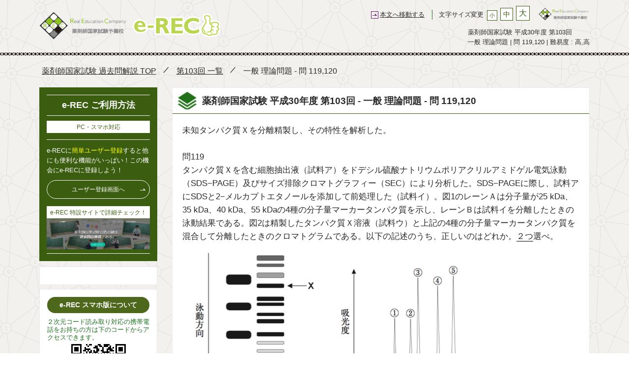

--- FILE ---
content_type: text/html
request_url: https://e-rec123.jp/e-REC/contents/103/119.html
body_size: 71213
content:
<!DOCTYPE html>
<html xmlns='http://www.w3.org/1999/xhtml' xml:lang='ja' lang='ja'>
<head>
<!-- Global site tag (gtag.js) - Google Analytics -->
<script async src='https://www.googletagmanager.com/gtag/js?id=UA-2664870-8'></script>
<script>
  window.dataLayer = window.dataLayer || [];
  function gtag(){dataLayer.push(arguments);}
  gtag('js', new Date());
  
  gtag('config', 'UA-2664870-8');
</script>
<meta charset='UTF-8' />
<!--[if IE]>
<meta http-equiv='X-UA-Compatible' content='IE=edge' />
<![endif]-->
<meta http-equiv='Content-Language' content='ja' />
<meta http-equiv='Content-Type' content='text/html; charset=UTF-8' />
<meta http-equiv='content-script-type' content='text/javascript' />
<meta http-equiv='content-style-type' content='text/css' />
<meta http-equiv='imagetoolbar' content='no' />
<meta http-equiv='Pragma' content='cache' />
<meta name='viewport' content='width=device-width, initial-scale=1.0' />
<meta name='SKYPE_TOOLBAR' content='SKYPE_TOOLBAR_PARSER_COMPATIBLE' />
<meta name='format-detection' content='telephone=no' />
<meta name='title' content='e-REC | 薬剤師国家試験 第103回 問119,120 過去問解説' />
<meta itemprop='name' content='e-REC | 薬剤師国家試験 第103回 問119,120 過去問解説' />
<meta property='og:title' content='e-REC | 薬剤師国家試験 第103回 問119,120 過去問解説' />
<meta name='description' content='未知タンパク質Ｘを分離精製し、その特性を解析した。問119 タンパク質Ｘを含む細胞抽出液（試料ア）をドデシル硫酸ナトリウムポリアクリルアミドゲル電気泳動（SDS−PAGE）及びサイズ排除クロマトグラフィー（SEC）により分析した。SDS−PAGEに際し、試料アにSDSと2−メルカプトエタノールを添加して前処理した（試料イ）。図1のレーンＡは分子量が25 kDa、35 kDa、40 kDa、55 kDaの4種の分子量マーカータンパク質を示し、レーンＢは試料イを分離したときの泳動結果である。図2は精製したタンパク質Ｘ溶液（試料ウ）と上記の4種の分子量マーカータンパク質を混合して分離したときのクロマトグラムである。以下の記述のうち、正しいのはどれか。２つ選べ。＜image1:center＞１　SDS−PAGEでは、試料イのようにタンパク質をSDSと2−メルカプトエタノールで酸化的に前処理することで分子量に基づいた分離が可能になる。２　SDS−PAGEにおいて、タンパク質は陰極から陽極に向かって移動する。３　タンパク質Ｘの分子量は、40 kDaから55 kDaの間である。４　SECの固定相として、プロテインA固定化シリカゲルが用いられる。５　SECによりタンパク質Ｘが単量体として溶出されるとき、そのピークは④である。問120 精製したタンパク質Ｘは単量体で酵素活性をもち、その活性発現には補因子を必要としないことが判明した。次に、タンパク質Ｘに対する1種類のモノクローナル抗体（anti−Ｘ）をマウスを用いて作製した。タンパク質Ｘの酵素活性、抗体作製及び細胞内局在の解析に関する記述のうち、正しいのはどれか。２つ選べ。ただし、精製の過程で酵素活性が失われることはなかった。１　試料イにおけるタンパク質Ｘの酵素活性は、試料アよりも高い。２　タンパク質Ｘの比活性＊は、試料アよりも試料ウにおいて高い。３　anti−Ｘを産生するハイブリドーマの作製には、マウス骨髄腫細胞が用いられる。４　anti−Ｘは、タンパク質Ｘ中の複数の異なるエピトープ（抗原決定基）を認識する。５　anti−Ｘと試料イを用いたウエスタンブロット法により、タンパク質Ｘの細胞内局在を同定することができる。＊比活性：試料中のタンパク質の単位重量当たりの酵素活性' />
<meta id='meta-tag-description' property='og:description' content='未知タンパク質Ｘを分離精製し、その特性を解析した。問119 タンパク質Ｘを含む細胞抽出液（試料ア）をドデシル硫酸ナトリウムポリアクリルアミドゲル電気泳動（SDS−PAGE）及びサイズ排除クロマトグラフィー（SEC）により分析した。SDS−PAGEに際し、試料アにSDSと2−メルカプトエタノールを添加して前処理した（試料イ）。図1のレーンＡは分子量が25 kDa、35 kDa、40 kDa、55 kDaの4種の分子量マーカータンパク質を示し、レーンＢは試料イを分離したときの泳動結果である。図2は精製したタンパク質Ｘ溶液（試料ウ）と上記の4種の分子量マーカータンパク質を混合して分離したときのクロマトグラムである。以下の記述のうち、正しいのはどれか。２つ選べ。＜image1:center＞１　SDS−PAGEでは、試料イのようにタンパク質をSDSと2−メルカプトエタノールで酸化的に前処理することで分子量に基づいた分離が可能になる。２　SDS−PAGEにおいて、タンパク質は陰極から陽極に向かって移動する。３　タンパク質Ｘの分子量は、40 kDaから55 kDaの間である。４　SECの固定相として、プロテインA固定化シリカゲルが用いられる。５　SECによりタンパク質Ｘが単量体として溶出されるとき、そのピークは④である。問120 精製したタンパク質Ｘは単量体で酵素活性をもち、その活性発現には補因子を必要としないことが判明した。次に、タンパク質Ｘに対する1種類のモノクローナル抗体（anti−Ｘ）をマウスを用いて作製した。タンパク質Ｘの酵素活性、抗体作製及び細胞内局在の解析に関する記述のうち、正しいのはどれか。２つ選べ。ただし、精製の過程で酵素活性が失われることはなかった。１　試料イにおけるタンパク質Ｘの酵素活性は、試料アよりも高い。２　タンパク質Ｘの比活性＊は、試料アよりも試料ウにおいて高い。３　anti−Ｘを産生するハイブリドーマの作製には、マウス骨髄腫細胞が用いられる。４　anti−Ｘは、タンパク質Ｘ中の複数の異なるエピトープ（抗原決定基）を認識する。５　anti−Ｘと試料イを用いたウエスタンブロット法により、タンパク質Ｘの細胞内局在を同定することができる。＊比活性：試料中のタンパク質の単位重量当たりの酵素活性' />
<meta name='keywords' content='薬剤師,国家試験,対策,解説,動画,リメディアル,再学習,再教育,資格,学び直し,再復帰,eラーニング,解説動画,分かりやすい,無料講義,無料動画,関西,大阪,新大阪,予備校,REC,REC123,e-REC,e-REC123,103回,119問,未知,タンパク質,分離,精製,特性,解析,問,119,タンパク質,細胞,抽出,液,試料,ア,ドデシル,硫酸,ナトリウムポリアクリルアミドゲル,電気,泳動,SDS,−,PAGE,サイズ,排除,クロマトグラフィー,SEC,分析,SDS,−,PAGE,試料,ア,SDS,2,−,メルカプトエタノール,添加,処理,試料,イ,図,1,レーン,分子,量,25,kDa,35,kDa,40,kDa,55,kDa,4,種,分子,量,マーカー,タンパク質,レーン,試料,イ,分離,とき,泳動,結果,図,2,精製,タンパク質,溶液,試料,ウ,上記,4,種,分子,量,マーカー,タンパク質,混合,分離,とき,クロマトグラム,以下,記述,うち,の,どれ,２つ,image,1,:,center,１,SDS,−,PAGE,試料,イ,よう,タンパク質,SDS,2,−,メルカプトエタノール,酸化,的,処理,こと,分子,量,分離,可能,２,SDS,−,PAGE,タンパク質,陰極,陽極,移動,３,タンパク質,分子,量,40,kDa,55,kDa,間,４,SEC,固定,相,プロテイン,A,固定,化,シリカゲル,５,SEC,タンパク質,量,体,溶出,とき,ピーク,④,問,120,精製,タンパク質,単,量,体,酵素,活性,活性,発現,補,因子,必要,こと,判明,タンパク質,1,種類,モノクローナル,抗体,anti,−,マウス,作製,タンパク質,酵素,活性,抗体,作製,細胞,内,局在,解析,記述,うち,の,どれ,２つ,精製,過程,酵素,活性,こと,１,試料,イ,タンパク質,酵素,活性,試料,ア,２,タンパク質,活性,試料,ア,試料,ウ,３,anti,−,産,生,ハイブリドーマ,作製,マウス,骨髄腫,細胞,４,anti,−,タンパク質,中,複数,エピトープ,抗原,決定,基,認識,５,anti,−,試料,イ,ウエスタンブロット,法,タンパク質,細胞,内,局在,同定,こと,比,活性,試料,中,タンパク質,単位,重量,当たり,酵素,活性' />
<meta name='author' content='REC * thingully Japan Co.,Ltd.' />
<meta name='copyright' content='Copyright (C) 2015-2025 REC * thingully Japan Co.,Ltd.' />
<title>e-REC | 薬剤師国家試験 第103回 問119,120 過去問解説</title>
<link id='favicon' rel='shortcut icon' type='image/png' href='' />
<link rel='stylesheet' href='../css/common.css' />
<link rel='stylesheet' href='../css/style.css' />
<!--[if lt IE 9]><script src='../js/html5shiv.js'></script><![endif]-->
<link rel='stylesheet' type='text/css' href='../../Module/Commons/css/button_style.css' />
<link rel='stylesheet' type='text/css' href='../../JQScripts/themes/base/jquery.ui.all.css' />
<link rel='stylesheet' type='text/css' href='../../Module/SubModule_Laboratory/js/jquery.fancybox.css' />
<link href='../../JQScripts/flexslider/flexslider.css' rel='stylesheet' />
<link href='https://vjs.zencdn.net/7.15.4/video-js.css' rel='stylesheet' />
<style type='text/css'>
html, body {
user-select: none;
-moz-user-select: none;
-webkit-user-select: none;
-ms-user-select: none;
}
#jquery-ui-slider-wrap
{
padding: 0px;
text-align: center;
width: 60px;
}
#jquery-ui-slider-value
{
border: 0;
color: #000000 !important;
font-weight: normal;
background-color: transparent;
margin: 0px;
width: 50px;
text-align: center;
}
#jquery-ui-slider
{
margin: 10px auto;
height: 120px;
}
.flexslider .slides > li {
position: relative;
}
.flexslider .slides > li img {
position: relative;
}
.flex-caption {
position: absolute;
left: 0;
bottom: 0;
width: calc(100% - 20px);
padding: 3px 10px;
margin: 0;
background: rgba(0, 0, 0, 0.5);
color: #fff;
font-size: 12px;
}
.video-js .vjs-menu-button-inline.vjs-slider-active, .video-js .vjs-menu-button-inline:focus, .video-js .vjs-menu-button-inline:hover, .video-js.vjs-no-flex .vjs-menu-button-inline {
width: 10em
}
.video-js .vjs-controls-disabled .vjs-big-play-button {
display: none !important
}
.video-js .vjs-control {
width: 3em
}
.video-js .vjs-menu-button-inline:before {
width: 1.5em
}
.vjs-menu-button-inline .vjs-menu {
left: 3em
}
.video-js.vjs-paused .vjs-big-play-button, .vjs-paused.vjs-has-started.video-js .vjs-big-play-button {
display: block
}
.video-js .vjs-load-progress div, .vjs-seeking .vjs-big-play-button, .vjs-waiting .vjs-big-play-button {
display: none !important
}
.video-js .vjs-mouse-display:after, .video-js .vjs-play-progress:after {
padding: 0 .4em .3em
}
.video-js.vjs-ended .vjs-loading-spinner {
display: none
}
.video-js.vjs-ended .vjs-big-play-button {
display: block !important
}
.video-js *, .video-js:after, .video-js:before {
box-sizing: inherit;
font-size: inherit;
color: inherit;
line-height: inherit
}
.video-js.vjs-fullscreen, .video-js.vjs-fullscreen .vjs-tech {
width: 100% !important;
height: 100% !important
}
.video-js {
font-size: 14px;
overflow: hidden
}
.video-js .vjs-control {
color: inherit
}
.video-js .vjs-menu-button-inline:hover, .video-js.vjs-no-flex .vjs-menu-button-inline {
width: 8.35em
}
.video-js .vjs-volume-menu-button.vjs-volume-menu-button-horizontal:hover .vjs-menu .vjs-menu-content {
height: 3em;
width: 6.35em
}
.video-js .vjs-control:focus:before, .video-js .vjs-control:hover:before {
text-shadow: 0 0 1em #fff,0 0 1em #fff,0 0 1em #fff
}
.video-js .vjs-spacer, .video-js .vjs-time-control {
display: -webkit-box;
display: -moz-box;
display: -ms-flexbox;
display: -webkit-flex;
display: flex;
-webkit-box-flex: 1 1 auto;
-moz-box-flex: 1 1 auto;
-webkit-flex: 1 1 auto;
-ms-flex: 1 1 auto;
flex: 1 1 auto
}
.video-js .vjs-time-control {
-webkit-box-flex: 0 1 auto;
-moz-box-flex: 0 1 auto;
-webkit-flex: 0 1 auto;
-ms-flex: 0 1 auto;
flex: 0 1 auto;
width: auto
}
.video-js .vjs-time-control.vjs-time-divider {
width: 14px
}
.video-js .vjs-time-control.vjs-time-divider div {
width: 100%;
text-align: center
}
.video-js .vjs-time-control.vjs-current-time {
margin-left: 1em
}
.video-js .vjs-time-control .vjs-current-time-display, .video-js .vjs-time-control .vjs-duration-display {
width: 100%
}
.video-js .vjs-time-control .vjs-current-time-display {
text-align: right
}
.video-js .vjs-time-control .vjs-duration-display {
text-align: left
}
.video-js .vjs-play-progress:before, .video-js .vjs-progress-control .vjs-play-progress:before, .video-js .vjs-remaining-time, .video-js .vjs-volume-level:after, .video-js .vjs-volume-level:before, .video-js.vjs-live .vjs-time-control.vjs-current-time, .video-js.vjs-live .vjs-time-control.vjs-duration, .video-js.vjs-live .vjs-time-control.vjs-time-divider, .video-js.vjs-no-flex .vjs-time-control.vjs-remaining-time {
display: none
}
.video-js.vjs-no-flex .vjs-time-control {
display: table-cell;
width: 4em
}
.video-js .vjs-progress-control {
position: absolute;
left: 0;
right: 0;
width: 100%;
height: .5em;
top: -.5em
}
.video-js .vjs-progress-control .vjs-load-progress, .video-js .vjs-progress-control .vjs-play-progress, .video-js .vjs-progress-control .vjs-progress-holder {
height: 100%
}
.video-js .vjs-progress-control .vjs-progress-holder {
margin: 0
}
.video-js .vjs-progress-control:hover {
height: 1.5em;
top: -1.5em
}
.video-js .vjs-control-bar {
-webkit-transition: -webkit-transform .1s ease 0s;
-moz-transition: -moz-transform .1s ease 0s;
-ms-transition: -ms-transform .1s ease 0s;
-o-transition: -o-transform .1s ease 0s;
transition: transform .1s ease 0s
}
.video-js.not-hover.vjs-has-started.vjs-paused.vjs-user-active .vjs-control-bar, .video-js.not-hover.vjs-has-started.vjs-paused.vjs-user-inactive .vjs-control-bar, .video-js.not-hover.vjs-has-started.vjs-playing.vjs-user-active .vjs-control-bar, .video-js.not-hover.vjs-has-started.vjs-playing.vjs-user-inactive .vjs-control-bar, .video-js.vjs-has-started.vjs-playing.vjs-user-inactive .vjs-control-bar {
visibility: visible;
opacity: 1;
-webkit-backface-visibility: hidden;
-webkit-transform: translateY(3em);
-moz-transform: translateY(3em);
-ms-transform: translateY(3em);
-o-transform: translateY(3em);
transform: translateY(3em);
-webkit-transition: -webkit-transform 1s ease 0s;
-moz-transition: -moz-transform 1s ease 0s;
-ms-transition: -ms-transform 1s ease 0s;
-o-transition: -o-transform 1s ease 0s;
transition: transform 1s ease 0s
}
.video-js.not-hover.vjs-has-started.vjs-paused.vjs-user-active .vjs-progress-control, .video-js.not-hover.vjs-has-started.vjs-paused.vjs-user-inactive .vjs-progress-control, .video-js.not-hover.vjs-has-started.vjs-playing.vjs-user-active .vjs-progress-control, .video-js.not-hover.vjs-has-started.vjs-playing.vjs-user-inactive .vjs-progress-control, .video-js.vjs-has-started.vjs-playing.vjs-user-inactive .vjs-progress-control {
height: .25em;
top: -.25em;
pointer-events: none;
-webkit-transition: height 1s,top 1s;
-moz-transition: height 1s,top 1s;
-ms-transition: height 1s,top 1s;
-o-transition: height 1s,top 1s;
transition: height 1s,top 1s
}
.video-js.not-hover.vjs-has-started.vjs-paused.vjs-user-active.vjs-fullscreen .vjs-progress-control, .video-js.not-hover.vjs-has-started.vjs-paused.vjs-user-inactive.vjs-fullscreen .vjs-progress-control, .video-js.not-hover.vjs-has-started.vjs-playing.vjs-user-active.vjs-fullscreen .vjs-progress-control, .video-js.not-hover.vjs-has-started.vjs-playing.vjs-user-inactive.vjs-fullscreen .vjs-progress-control, .video-js.vjs-has-started.vjs-playing.vjs-user-inactive.vjs-fullscreen .vjs-progress-control {
opacity: 0;
-webkit-transition: opacity 1s ease 1s;
-moz-transition: opacity 1s ease 1s;
-ms-transition: opacity 1s ease 1s;
-o-transition: opacity 1s ease 1s;
transition: opacity 1s ease 1s
}
.video-js.vjs-live .vjs-live-control {
margin-left: 1em
}
.video-js .vjs-big-play-button {
top: 50%;
left: 50%;
margin-left: -1em;
width: 2em;
border: none;
color: #fff;
-webkit-transition: border-color .4s,outline .4s,background-color .4s;
-moz-transition: border-color .4s,outline .4s,background-color .4s;
-ms-transition: border-color .4s,outline .4s,background-color .4s;
-o-transition: border-color .4s,outline .4s,background-color .4s;
transition: border-color .4s,outline .4s,background-color .4s;
background-color: rgba(0,0,0,.45);
font-size: 3em;
border-radius: 50%;
height: 2em !important;
line-height: 2em !important;
margin-top: -1em !important
}
.video-js .vjs-menu-button-popup .vjs-menu {
left: -3em
}
.video-js .vjs-menu-button-popup .vjs-menu .vjs-menu-content {
background-color: transparent;
width: 12em;
left: -1.5em;
padding-bottom: .5em
}
.video-js .vjs-menu-button-popup .vjs-menu .vjs-menu-item, .video-js .vjs-menu-button-popup .vjs-menu .vjs-menu-title {
background-color: #151b17;
margin: .3em 0;
padding: .5em;
border-radius: .3em
}
.video-js .vjs-menu-button-popup .vjs-menu .vjs-menu-item.vjs-selected {
background-color: #2483d5
}
.video-js .vjs-big-play-button:active, .video-js .vjs-big-play-button:focus, .video-js:hover .vjs-big-play-button {
background-color: rgba(126,174,28,.6)
}
.video-js .vjs-loading-spinner {
border-color: rgba(126,174,28,.8)
}
.video-js .vjs-control-bar2 {
background-color: #000
}
.video-js .vjs-control-bar {
background-color: rgba(0,0,0,.3) !important;
color: #fff;
font-size: 17px
}
.video-js .vjs-play-progress, .video-js .vjs-volume-level {
background-color: #7eae1c
}
/*// インデント対応*/
.indent {
text-indent: -2em;
padding-left: 2em;
margin-bottom: 0px!important;
display: inline-block;
}
</style>
<script type='text/javascript' src='../../JQScripts/jquery-1.7.2.min.js'></script>
<script type='text/javascript' src='../../JQScripts/ui/jquery-ui-1.8.16.custom.min.js'></script>
<script type='text/javascript' src='../../Module/SubModule_Laboratory/js/html5media.min.js'></script>
<script type='text/javascript' src='../../Module/SubModule_Laboratory/js/jquery.scrolltable.js'></script>
<script type='text/javascript' src='../../Module/SubModule_Laboratory/js/jquery.fancybox.js'></script>
<script type='text/javascript' src='../../JQScripts/flexslider/jquery.flexslider-min.js'></script>
<script type='text/javascript'><!--
var id = 2853;
var Round = 103;
var Question = 119;
var video = null;
var video_HLS = null;
var player_HLS = null;
var status_HLS = null;
// Safari対応
status_HLS = { current: 'none', oldstate: 'none' };
var MyCurrentTime = 0;
var BlinkCnt = 0;
var MyIDAry = "";
// thingully 2017.10.05
var AccessID = 0;
// thingully 2017.11.22
var MobileFlag = 0;
// 広告動画再生の実行フラグ
var AdPlayFlag = 0;
// 広告動画ファイル名
var AdPlaySourceFile = ''
var gAdPlayFlag = 0;
var gAdPlaySourceFile = '';
// 広告動画クリックURL
var Ad_ClickURL = '';
var MyAdFlag = 0;

$(function () {
//alert('jQuery OK');

// thingully 2017.11.22
var ua = window.navigator.userAgent.toLowerCase();
if (ua.indexOf('iphone') > 0 || ua.indexOf('ipod') > 0 || ua.indexOf('android') > 0 && ua.indexOf('mobile') > 0) {
MobileFlag = 1;
} else if (ua.indexOf('ipad') > 0 || ua.indexOf('android') > 0) {
MobileFlag = 2;
} else {
MobileFlag = 0;
}
if (MobileFlag == 0)
{
$('#VideoControlPanel1').css('display', 'run-in');
$('#VideoControlPanel2').css('display', 'none');
$('#MyPage_DLL').css('width', '50%');
} else {
$('#VideoControlPanel1').css('display', 'none');
$('#VideoControlPanel2').css('display', 'run-in');
$('#MyPage_DLL').css('width', '100%');
}

// thingully 2017.10.14
var url = location.href;
var host = location.host;
var hostname = location.hostname;
var hash = location.hash;
var protocol = location.protocol;
if (protocol == 'http:') {
protocol = 'https:';
}
var pathname = location.pathname;
var parameter = location.search;
if (host.indexOf("rec.cloudapp.net") > -1)
{
location.href = protocol + "//e-rec123.jp" + pathname + parameter + hash;
}

// light-box関連
$('.fancybox-effects-b').fancybox({
openEffect: 'none',
closeEffect: 'none',
helpers: {
title: {
type: 'over'
}
}
});

jQuery('#jquery-ui-slider').slider({
orientation: 'vertical',
animate: 'slow',
range: 'min',
value: 10,
min: 10,
max: 20,
slide: function (event, ui) {
var MySpeed = parseInt(ui.value, 10);
MySpeed = MySpeed / 10;
VideoControls('speed', MySpeed);
MySpeed = MySpeed.toFixed(1);
jQuery('#jquery-ui-slider-value').val(MySpeed + ' 倍速');
$('#Select1 option:[value="'+MySpeed+'"]').prop('selected', true);
}
});
jQuery('#jquery-ui-slider-value').val('1.0 倍速');

// アイコンの変更
$('#favicon').attr('href', '../../Module/Commons/images/recicon.ico');
video = document.getElementById('MyVideo');
video_HLS = document.getElementById('MyVideo_HLS');
if (video_HLS != null) {
try
{
// Safariはここでエラーになる
player_HLS = videojs('MyVideo_HLS');
videojs.options.flash.swf = '../../JQScripts/videojs/js/video-js.swf';
}
catch (e) { }
finally { }

// Ajax
$.ajax({
type: "POST",
url: "../../Module/SubModule_Laboratory/AjaxRequest.aspx",
async: false, // 同期通信
cache: false,
timeout: 100, // ms
data: "mode=GetAdVideoInfo",
success: function(calEvent) {
if (calEvent == "Insert Error" || calEvent == "Update Error" || calEvent == "Select Error")
{
alert(calEvent);
return;
}
else
{
gAdPlayFlag = calEvent.split('|')[0];
if (gAdPlayFlag != '')
{
AdPlayFlag = parseInt(gAdPlayFlag, 10);
}
gAdPlaySourceFile = calEvent.split('|')[1];
if (gAdPlaySourceFile != '')
{
AdPlaySourceFile = gAdPlaySourceFile;
}
Ad_ClickURL = calEvent.split('|')[2];
}
},
error: function() { alert("Ajax Error .."); }
});
}
if (video_HLS != null && player_HLS != null) {
player_HLS.ready(function () {
/* 1. 動画のメタデータのロード完了 */
player_HLS.on('loadedmetadata', function () {
setInterval(VideoLimit, 800);
if (MobileFlag == 0) {
// PC
/* 2. 動画の再生準備完了 */
player_HLS.on('loadeddata', function () {
player_HLS.muted(false);
player_HLS.autoplay(false);
player_HLS.volume(0.75);
player_HLS.loop(false);
status_HLS = {
current: 'buffering',
oldstate: 'none'
};
//console.log(status_HLS);
$('.current').empty().append('cur: ' + status_HLS.current);
$('.oldstate').empty().append('old: ' + status_HLS.oldstate);
});
}
else {
// スマホ・タブレット
player_HLS.muted(false);
player_HLS.autoplay(false);
player_HLS.volume(0.75);
player_HLS.loop(false);
status_HLS = {
current: 'buffering',
oldstate: 'none'
};
//console.log(status_HLS);
$('.current').empty().append('cur: ' + status_HLS.current);
$('.oldstate').empty().append('old: ' + status_HLS.oldstate);
}
});
if (ua.indexOf("chrome") < 0 && ua.indexOf("safari") > -1)
{
try
{
player_HLS.load();
}
catch (e) { }
finally { }
}
/* 再生、停止が実行された時 */
player_HLS.on(['play', 'pause'], function (e) {
GetPlayerStatus();
$('.current').empty().append('cur: ' + status_HLS.current);
$('.oldstate').empty().append('old: ' + status_HLS.oldstate);
});
/* 動画が終了した時 */
player_HLS.on('ended', function () {
$('.current').empty().append('cur: ended');
VideoControls('stop', 0);
if (AdPlayFlag == 1 && parseInt($.trim($('#HF_AdPlayDoneFlag').val()), 10) == 2)
{
// 広告の再生完了
$("#MyVideo_HLS").css("cursor", ""); // 無効化
$("#AdMovieSkipBtn").css("display", "none"); // 無効化
$("#AdMovieSkipBtn").html("広告の再生完了"); // 無効化
$("#AdMovieSkipBtn").attr("disabled", true).trigger('change'); // 無効化
$("#AdMovieSkipBtn").css("cursor", ""); // 無効化
$("#AdMovieSkipBtn").attr("onclick", ""); // 無効化
$("#AdMovieURLBtn").css("display", "none"); // 無効化
$("#AdMovieURLBtn").attr("disabled", true).trigger('change'); // 無効化
$("#AdMovieURLBtn").css("cursor", ""); // 無効化
$("#AdMovieURLBtn").attr("onclick", ""); // 無効化
// 広告動画の再生が完了したので完了フラグを代入
$('#HF_AdPlayDoneFlag').val(1); // 広告再生完了
player_HLS.controls(true);
$('#Select1').attr('disabled', false).trigger('change'); // 有効化
$('#Select1').attr('onchange', "SetViewSpeed(this.value);"); // 有効化
$('#Button1').attr('disabled', false).trigger('change'); // 有効化
$('#Button1').val('一 時 停 止');
$('#Button1').attr('onclick', "VideoControls('pause', 0);");
$('#Button3').attr('disabled', false).trigger('change'); // 有効化
$('#Button3').attr('onclick', "VideoControls('stop', 0);"); // 有効化
$('#Button4').attr('disabled', false).trigger('change'); // 有効化
$('#Button4').attr('onclick', "VideoControls('restart', 0);"); // 有効化
$('#Button5').attr('disabled', false).trigger('change'); // 有効化
$('#Button5').attr('onclick', "VideoControls('skip', -10);"); // 有効化
$('#Button6').attr('disabled', false).trigger('change'); // 有効化
$('#Button6').attr('onclick', "VideoControls('skip', 10);"); // 有効化
player_HLS.pause();
if ($('#HF_NowPlayVideoNum').val() == '2')
{
player_HLS.src($('#HF_VideoUrl_2').val());
}
else if ($('#HF_NowPlayVideoNum').val() == '3')
{
player_HLS.src($('#HF_VideoUrl_3').val());
}
else if ($('#HF_NowPlayVideoNum').val() == '4')
{
player_HLS.src($('#HF_VideoUrl_4').val());
}
else if ($('#HF_NowPlayVideoNum').val() == '5')
{
player_HLS.src($('#HF_VideoUrl_5').val());
}
else
{
player_HLS.src($('#HF_VideoUrl_1').val());
if ($('#HF_AdPlayBeforeSource').val() != '')
{
player_HLS.src($('#HF_AdPlayBeforeSource').val());
}
}
player_HLS.load();
player_HLS.play();
status_HLS.current = 'play';
SetAdLog(0);
}
else
{
}
});
// thingully 2019.02.13
/* 動画の再生状態を取得 */
player_HLS.on('timeupdate', function() {
// thingully 2019.02.13
if (MyAdFlag == 0 && parseInt($.trim($('#HF_AdPlayDoneFlag').val()), 10) == 2)
{
//console.log(player_HLS.currentTime());
$('#AdMovieSkipBtn').css('display', 'block'); // 有効化
if ($.trim(Ad_ClickURL) != "")
{
$("#AdMovieURLBtn").css("display", "block"); // 無効化
}
else
{
$("#AdMovieURLBtn").css("display", "none"); // 無効化
$("#AdMovieURLBtn").attr("disabled", true).trigger('change'); // 無効化
$("#AdMovieURLBtn").css("cursor", ""); // 無効化
$("#AdMovieURLBtn").attr("onclick", ""); // 無効化
}
if (parseInt(player_HLS.currentTime(), 10) > 5)
{
//console.log('５秒終了');
$('#AdMovieSkipBtn').html('広告をスキップ'); // 有効化
$('#AdMovieSkipBtn').attr('disabled', false).trigger('change'); // 有効化
$('#AdMovieSkipBtn').css('cursor', 'pointer'); // 有効化
$('#AdMovieSkipBtn').css('opacity', '0.8'); // 有効化
$('#AdMovieSkipBtn').attr('onclick', 'AdMovieSkip();'); // 有効化
$('#AdMovieURLBtn').css('opacity', '0.8'); // 有効化
MyAdFlag = 1;
}
else
{
$('#AdMovieSkipBtn').html('あと ' + (5 - parseInt(player_HLS.currentTime(), 10)) + ' 秒でスキップ可能'); // 有効化
$('#AdMovieSkipBtn').attr('disabled', true).trigger('change'); // 無効化
$('#AdMovieSkipBtn').css('cursor', ''); // 無効化
$('#AdMovieSkipBtn').attr('onclick', ''); // 無効化
}
}
if (parseInt($.trim($('#HF_AdPlayDoneFlag').val()), 10) == 2)
{
$('#HF_AdMoviePlayTime').val(parseInt(player_HLS.currentTime(), 10));
}
});
});
}
// ビデオがあり、再生中の場合、一時停止とする
if (video_HLS != null) {
if (MyCurrentTime > 0) {
player_HLS.currentTime(MyCurrentTime);
player_HLS.play();
}
}
// thingully 2018.12.19 Safari対応
if (video_HLS != null)
{
if (player_HLS == null)
{
$('#Select1').val('1.0');
$('#Select1').attr('disabled', true).trigger('change'); // 無効化
$('#Select1').attr('onclick', ''); // 無効化
$('#Button1').attr('disabled', true).trigger('change'); // 無効化
$('#Button1').attr('onclick', ''); // 無効化
$('#Button3').attr('disabled', true).trigger('change'); // 無効化
$('#Button3').attr('onclick', ''); // 無効化
$('#Button4').attr('disabled', true).trigger('change'); // 無効化
$('#Button4').attr('onclick', ''); // 無効化
$('#Button5').attr('disabled', true).trigger('change'); // 無効化
$('#Button5').attr('onclick', ''); // 無効化
$('#Button6').attr('disabled', true).trigger('change'); // 無効化
$('#Button6').attr('onclick', ''); // 無効化
alert("Not Control Video on Your Browser.");
}
}
// 点滅
DoBlink();

$("#MyVideo").contextmenu(function() { return false; });

var MyReferrer = "Direct";
var ref = document.referrer;
var hereHost = window.location.hostname;
var sStr = "^https?://" + hereHost;
var rExp = new RegExp( sStr,"i");
if( ref.length == 0 ) {
MyReferrer = "Direct";
}
else if(ref.match(rExp)) {
MyReferrer = "e-REC";
}
else {
MyReferrer = ref;
}

// Ajax
$.ajax({
type: "POST",
url: "../../Module/SubModule_Laboratory/AjaxRequest.aspx",
async: false, // 同期通信
cache: false,
timeout: 100, // ms
data: "mode=LogInsert&id=2853&value=" + MyReferrer + "",
success: function (calEvent) {
if (calEvent == "Insert Error" || calEvent == "Update Error" || calEvent == "Select Error") {
alert(calEvent);
return;
} else {
// thingully 2017.10.05
//$("#MyCnt").html(calEvent);
MyIDAry = calEvent.split('|');
$("#MyCnt").html(MyIDAry[0]);
AccessID = parseInt(MyIDAry[1], 10);
}
},
error: function () { alert("Ajax Error .."); }
});

// Ajax
$.ajax({
type: "POST",
url: "../../Module/SubModule_Laboratory/AjaxRequest.aspx",
async: false, // 同期通信
cache: false,
timeout: 100, // ms
data: "mode=LoadPageData&id=103&value=119",
success: function (calEvent) {
if (calEvent == "Insert Error" || calEvent == "Update Error" || calEvent == "Select Error") {
alert(calEvent);
return;
} else {
MyIDAry = calEvent.split(',');
$("#MyPage_DLL > option").remove();
for (var i=3; i < MyIDAry.length; i++) {
$("#MyPage_DLL").append($("<option>").html("第103回 問"+MyIDAry[i]).val(MyIDAry[i]));
}
$("#MyPage_DLL option:[value=" + MyIDAry[2] + "]").prop("selected", true);
}
},
error: function () { alert("Ajax Error .."); }
});

// thingully 2017.10.05
if (AccessID > 0) {
var StayTime = 0;
var ViewDepth = 0;
var ViewDepthAdd = 0;
var ViewDepthAddBefore = 0;
var TimerStopFlag = 0;
var MyIntervalFirstDepth = setInterval(function () {
var CoHeight = $('html, body').height();
var ViewHeight = $(window).height();
ViewDepth = Math.round(ViewHeight / CoHeight * 100);
if (CoHeight < ViewHeight) {
ViewDepth = 100;
ViewDepthAdd = 0;
}
// 1秒後に1回だけ記録の実行
//UpdateLogRecord(AccessID, StayTime, (ViewDepth + ViewDepthAdd));
clearInterval(MyIntervalFirstDepth);
}, 1000);
var MyIntervalTimer = setInterval(function () {
// アクセス滞在時間（秒）の設定
if (StayTime < 100) {
StayTime++;
} else {
// 100秒経過したので、以降の更新は行わない
StayTime = 100;
// 100秒後に最後の記録の実行
//UpdateLogRecord(AccessID, StayTime, (ViewDepth + ViewDepthAdd));
clearInterval(MyIntervalTimer);
clearInterval(MyIntervalUpdate);
TimerStopFlag = 1;
}
}, 1000);
var MyIntervalUpdate = setInterval(function () {
// 0-100の間で5秒間隔で記録の実行
//UpdateLogRecord(AccessID, StayTime, (ViewDepth + ViewDepthAdd));
}, 5000);
$(window).scroll(function () {
// スクロースの深さを測定
if ((ViewDepth + ViewDepthAdd) < 100) {
CoHeight = $('html, body').height();
ViewHeight = $(window).height();
var Scrolly = $(window).scrollTop();
var percent1 = (CoHeight) / 100;
var percentAll = Scrolly / percent1;
ViewDepthAdd = Math.round(percentAll);
if ((ViewDepth + ViewDepthAdd) > 100) {
ViewDepthAdd = 100 - ViewDepth;
}
if (ViewDepthAddBefore < ViewDepthAdd) {
ViewDepthAddBefore = ViewDepthAdd;
if (TimerStopFlag > 0) {
// スクロースの深さが更新されたので、再度記録の実行
//UpdateLogRecord(AccessID, StayTime, (ViewDepth + ViewDepthAdd));
}
}
else {
ViewDepthAdd = ViewDepthAddBefore;
}
}
});
function UpdateLogRecord(GetAccessID, GetStayTime, GetViewDepth) {
// Ajax
$.ajax({
type: "POST",
url: "../../Module/SubModule_Laboratory/AjaxRequest.aspx",
async: false, // 同期通信
cache: false,
timeout: 100, // ms
data: "mode=UpdateLogRecord&id=" + GetAccessID + "&value=" + GetStayTime + "|" + GetViewDepth,
success: function (calEvent) {
if (calEvent == "Insert Error" || calEvent == "Update Error" || calEvent == "Select Error") {
alert(calEvent);
return;
}
},
error: function () { alert('Ajax Error ..'); }
});
}
}

$('.slides').append("<li><a href='https://e-rec123.jp/e-REC/Login.aspx?Auth=on' onclick=\"LogInsert('https://e-rec123.jp/e-REC/Login.aspx?Auth=on');\" target='_blank'><img src='../img/mainVisual02.jpg' alt='e-REC' /></a></li>");
// Adデータ読み込み後に実行
$('.flexslider').flexslider({
animation: 'slide',/* エフェクトの種類 スライド slide or fade */
pauseOnHover: true,/* 画像やボタンにマウスオーバーした時にスライドを停止する */
slideshowSpeed: 6000,/* 次の画像に切り替わるまでの時間 5000ミリ秒 */
animationSpeed: 500,/* エフェクトのスピード 500ミリ秒 */
easing: 'swing',
smoothHeight: false,
animationLoop: true,
startAt: 0,
initDelay: 2000,
randomize: false,
fadeFirstSlide: true,
directionNav: true,
prevText: '',
nextText: '',
keyboard: true, /* キーボードの左右キーで操作することを許可するか否か。 */
controlNav: true,
after: function () {}
});

}); // jQuery End

function formatTime(seconds) {
var hour = Math.floor(seconds / 3600);
hour = (hour >= 10) ? hour : '' + hour;
var minutes = Math.floor(seconds / 60);
minutes = (minutes >= 10) ? minutes : '0' + minutes;
var seconds = Math.floor(seconds % 60);
seconds = (seconds >= 10) ? seconds : '0' + seconds;
if (hour > 0) {
return hour + ':' + minutes + ':' + seconds;
}
else {
return minutes + ':' + seconds;
}
}

/* 動画の状態を判定 */
function GetPlayerStatus() {
var is = {
Play: !player_HLS.paused(),
Paused: player_HLS.paused(),
Seeking: player_HLS.seeking()
};
/* 一つ前の状態を記録 */
status_HLS.oldstate = status_HLS.current;
/* シーク */
if (is.Seeking) {
status_HLS.current = 'seeking';
/* 再生 */
} else if (is.Play) {
status_HLS.current = 'play';
if (AdPlayFlag == 1 && parseInt($.trim($('#HF_AdPlayDoneFlag').val()), 10) == 0)
{
$("#MyVideo_HLS").css("cursor", "pointer"); // 有効化
// 広告の再生開始
$('#HF_AdPlayDoneFlag').val(2); // 広告再生中
player_HLS.controls(false);
VideoControls('speed', 1.0);
$('#Select1').val('1.0');
$('#Select1').attr('disabled', true).trigger('change'); // 無効化
$('#Select1').attr('onclick', ''); // 無効化
$('#Button1').attr('disabled', true).trigger('change'); // 無効化
$('#Button1').attr('onclick', ''); // 無効化
$('#Button3').attr('disabled', true).trigger('change'); // 無効化
$('#Button3').attr('onclick', ''); // 無効化
$('#Button4').attr('disabled', true).trigger('change'); // 無効化
$('#Button4').attr('onclick', ''); // 無効化
$('#Button5').attr('disabled', true).trigger('change'); // 無効化
$('#Button5').attr('onclick', ''); // 無効化
$('#Button6').attr('disabled', true).trigger('change'); // 無効化
$('#Button6').attr('onclick', ''); // 無効化
var now = new Date();
var y = now.getFullYear();
var m = now.getMonth() + 1;
var d = now.getDate();
var h = now.getHours();
var i = now.getMinutes();
var s = now.getSeconds();
var NewDate = y + '' + m + '' + d + '' + h + '' + i + '' + s;
player_HLS.src('../../App_DataX/_Temp/rec_movie/' + AdPlaySourceFile + '.m3u8?token=' + NewDate);
player_HLS.play();
}
/* 停止 */
} else if (is.Paused) {
status_HLS.current = 'paused';
} else {
status_HLS.current = 'unknown';
}
return;
}

function VideoControls(Kind, Value) {
if (video_HLS == null) {
return;
}
if (Kind == 'speed') {
player_HLS.playbackRate(Value);
}
else if (Kind == 'play') {
try
{
player_HLS.play();
}
catch (e)
{
// Safari対応
video_HLS.play();
}
finally { }
$('#Button1').val('一 時 停 止');
$('#Button1').attr('onclick', "VideoControls('pause', 0);");
}
else if (Kind == 'pause') {
try
{
player_HLS.pause();
}
catch (e)
{
// Safari対応
video_HLS.pause();
}
finally { }
$('#Button1').val('再 生');
$('#Button1').attr('onclick', "VideoControls('play', 0);");
}
else if (Kind == 'restart') {
try
{
player_HLS.currentTime(0);
player_HLS.play();
}
catch (e)
{
// Safari対応
player_HLS.currentTime = 0;
player_HLS.play();
}
finally { }
player_HLS.currentTime(0);
player_HLS.play();
$('#Button1').val('一 時 停 止');
$('#Button1').attr('onclick', "VideoControls('pause', 0);");
}
else if (Kind == 'skip') {
player_HLS.currentTime(parseInt(player_HLS.currentTime(), 10) + parseInt(Value, 10));
}
else if (Kind == 'stop') {
try
{
player_HLS.pause();
player_HLS.currentTime(0);
}
catch (e)
{
// Safari対応
player_HLS.pause();
player_HLS.currentTime = 0;
}
finally { }
$('#Button1').val('再 生');
$('#Button1').attr('onclick', "VideoControls('play', 0);");
}
}

function VideoLimit() {
if (parseInt(player_HLS.currentTime(), 10) > 60) {
player_HLS.currentTime(0);
player_HLS.pause();
$('#Button1').val('再 生');
$('#Button1').attr('onclick', "VideoControls('play', 0);");
}
}

function ChangeMovieContentEx(Num) {
player_HLS.pause();
VideoControls('speed', 1.0);
$('#Select1').val('1.0');
if (Num == 2) {
player_HLS.src($('#HF_VideoUrl_2').val());
$('#HF_NowPlayVideoNum').val('2');
var thumbnail = $('#MyVideo_HLS').attr('poster');
thumbnail = thumbnail.replace('/thumbnail_1.jpg', '/thumbnail_2.jpg');
player_HLS.poster(thumbnail);
}
else {
player_HLS.src($('#HF_VideoUrl_1').val());
$('#HF_NowPlayVideoNum').val('1');
var thumbnail = $('#MyVideo_HLS').attr('poster');
thumbnail = thumbnail.replace('/thumbnail_2.jpg', '/thumbnail_1.jpg');
player_HLS.poster(thumbnail);
}
if (AdPlayFlag == 1)
{
// 動画が変更されたので、広告動画再生フラグを初期化
$('#HF_AdPlayDoneFlag').val(0);
$('#HF_AdPlayBeforeSource').val($.trim(player_HLS.src()));
MyAdFlag = 0;
player_HLS.load();
$('#Button1').val('再 生');
$('#Button1').attr('onclick', "VideoControls('play', 0);");
}
else
{
player_HLS.load();
player_HLS.play();
$('#Button1').val('一 時 停 止');
$('#Button1').attr('onclick', "VideoControls('pause', 0);");
}
}
function OnClickMovieThumb(index) {
    var urlVar = "";
    player_HLS.pause();
    VideoControls('speed', 1.0);
    // 新方式
    urlVar = $("#HF_VideoUrl_" + index).val();
    player_HLS.src($("#" + urlVar).val());
    if (AdPlayFlag == 1) {
        // 動画が変更されたので、広告動画再生フラグを初期化
        $("#HF_AdPlayDoneFlag").val(0);
        $("#HF_AdPlayBeforeSource").val($.trim(urlVar));
        MyAdFlag = 0;
        player_HLS.load();
        player_HLS.play();
    }
    else {
        player_HLS.load();
        player_HLS.play();
        $("#MyVideoDuration").text(formatTime(player_HLS.duration()));
        $("#MyVideoCurrentTime").text(formatTime(player_HLS.currentTime()));
    }
    $("#HF_NowPlayVideoNum").val(index);
}

function NextMovie(Num) {
OnClickMovieThumb(Num);
}
function OpenREC_PDF() {
$('#REC_PDF').toggle();
}

function DoBlink() {
if (BlinkCnt < 20) {
$("#switch_jq").fadeIn().fadeOut();
BlinkCnt++;
DoBlink();
} else {
$("#switch_jq").fadeIn();
}
}
function JumpPage(value) {
if (value == -2) {
// 前の問題
value = MyIDAry[0];
} else if (value == -1) {
value = MyIDAry[1];
}
if (value == 0) {
alert("これ以上コンテンツはありません");
return flase;
}
var MyGetID = GetContentsID(103, value);
if (MyGetID == 0) {
alert("これ以上コンテンツはありません");
} else {
location.href="./" + value + ".html";
}
}
function GetContentsID(GetRound, Getvalue) {
var IDNum = 0;
// Ajax
$.ajax({
type: "POST",
url: "../../Module/SubModule_Laboratory/AjaxRequest.aspx",
async: false, // 同期通信
cache: false,
timeout: 100, // ms
data: "mode=GetContentsID&id=" + GetRound + "&value=" + Getvalue + "",
success: function (calEvent) {
if (calEvent == "Insert Error" || calEvent == "Update Error" || calEvent == "Select Error") {
alert(calEvent);
return;
} else {
IDNum = calEvent;
}
},
error: function () { alert("Ajax Error .."); }
});
return IDNum;
}
function SetViewSpeed(value) {
VideoControls("speed", value);
jQuery('#jquery-ui-slider-value').val(value + ' 倍速');
}
// thingully 2017.10.13
function SetPostAction(value) {
$("#HF_PostActionValue").val(value);
}
// thingully 2017.10.13
function SendPostAction() {
var PostValue = 0;
if ($("#HF_PostActionValue").val() != "") {
PostValue = parseInt($("#HF_PostActionValue").val(), 10);
}
if (PostValue > 0) {
// Ajax
$.ajax({
type: "POST",
url: "../../Module/SubModule_Laboratory/AjaxRequest.aspx",
async: false, // 同期通信
cache: false,
timeout: 100, // ms
data: "mode=SendPostAction&id=" + AccessID + "&value=" + PostValue,
success: function (calEvent) {
if (calEvent == "Insert Error" || calEvent == "Update Error" || calEvent == "Select Error") {
alert(calEvent);
return;
} else {
$("#MyMes").html("評価の投稿を受け付けました。ありがとうございます！");
$("#lbl01").prop("disabled", true);
$("#lbl02").prop("disabled", true);
$("#lbl03").prop("disabled", true);
$("#lbl04").prop("disabled", true);
$("#lbl05").prop("disabled", true);
$("#SendPostButton").html("投稿済み");
$("#SendPostButton").removeAttr("onclick");
}
},
error: function () { alert('Ajax Error ..'); }
});
}
}
function LogInsert(URL) {
var URL2 = "@@@@@@";
if (URL.indexOf("?") > -1) {
URL2 = "@@@";
}
// Ajax
$.ajax({
type: 'POST',
url: '../../Module/Commons/AjaxRequest.aspx',
async: false, // 同期通信
cache: false,
timeout: 100, // ms
data: 'mode=LogInsert&id=-1&value=' + URL + URL2 + 'Reffer=outside',
success: function (calEvent) {
if (calEvent == 'Insert Error' || calEvent == 'Update Error' || calEvent == 'Select Error') {
alert(calEvent);
return;
} else {
// 何もしない
}
},
error: function () { alert('Ajax Error ..'); }
});
}

// thingully 2019.02.13
function AdMovieSkip() {
// 広告の再生完了
$("#MyVideo_HLS").css("cursor", ""); // 無効化
$("#AdMovieSkipBtn").css("display", "none"); // 無効化
$("#AdMovieSkipBtn").html("広告の再生完了"); // 無効化
$("#AdMovieSkipBtn").attr("disabled", true).trigger('change'); // 無効化
$("#AdMovieSkipBtn").css("cursor", ""); // 無効化
$("#AdMovieSkipBtn").attr("onclick", ""); // 無効化
$("#AdMovieURLBtn").css("display", "none"); // 無効化
$("#AdMovieURLBtn").attr("disabled", true).trigger('change'); // 無効化
$("#AdMovieURLBtn").css("cursor", ""); // 無効化
$("#AdMovieURLBtn").attr("onclick", ""); // 無効化

// 広告動画の再生が完了したので完了フラグを代入
$("#HF_AdPlayDoneFlag").val(1); // 広告再生完了
player_HLS.controls(true);
$('#Select1').attr('disabled', false).trigger('change'); // 有効化
$('#Select1').attr('onchange', "SetViewSpeed(this.value);"); // 有効化
$('#Button1').attr('disabled', false).trigger('change'); // 有効化
$('#Button1').val('一 時 停 止');
$('#Button1').attr('onclick', "VideoControls('pause', 0);");
$('#Button3').attr('disabled', false).trigger('change'); // 有効化
$('#Button3').attr('onclick', "VideoControls('stop', 0);"); // 有効化
$('#Button4').attr('disabled', false).trigger('change'); // 有効化
$('#Button4').attr('onclick', "VideoControls('restart', 0);"); // 有効化
$('#Button5').attr('disabled', false).trigger('change'); // 有効化
$('#Button5').attr('onclick', "VideoControls('skip', -10);"); // 有効化
$('#Button6').attr('disabled', false).trigger('change'); // 有効化
$('#Button6').attr('onclick', "VideoControls('skip', 10);"); // 有効化
player_HLS.pause();
if ($('#HF_NowPlayVideoNum').val() == '2')
{
player_HLS.src($('#HF_VideoUrl_2').val());
}
else if ($('#HF_NowPlayVideoNum').val() == '3')
{
player_HLS.src($('#HF_VideoUrl_3').val());
}
else if ($('#HF_NowPlayVideoNum').val() == '4')
{
player_HLS.src($('#HF_VideoUrl_4').val());
}
else if ($('#HF_NowPlayVideoNum').val() == '5')
{
player_HLS.src($('#HF_VideoUrl_5').val());
}
else
{
player_HLS.src($('#HF_VideoUrl_1').val());
}
player_HLS.load();
player_HLS.play();
status_HLS.current = "play";
SetAdLog(0);
}

function SetAdLog(kind) {
// kind = 0 = 広告の再生終了
// kind = 1 = ビデオ枠をクリックしURLに飛んだ状態
if (kind == 0) {
var VideoFile = $.trim(AdPlaySourceFile);
var PlayTime = parseInt($("#HF_AdMoviePlayTime").val(), 10);
// Ajax
$.ajax({
type: "POST",
url: "../../Module/SubModule_Laboratory/AjaxRequest.aspx",
async: false, // 同期通信
cache: false,
timeout: 100, // ms
data: "mode=UpdateAdMovieLog&id=0&value=" + VideoFile + "|" + PlayTime + "|" + $.trim($("#HF_Ad_ClickURLFlag").val()) + "|" + $.trim(Ad_ClickURL) + "|0",
success: function (calEvent) {
if (calEvent == "Insert Error" || calEvent == "Update Error" || calEvent == "Select Error") {
alert(calEvent);
return;
}
},
error: function () { alert('Ajax Error ..'); }
});
$("#HF_AdMoviePlayTime").val("0");
}
else if (kind == 1) {
// Ajax
$.ajax({
type: "POST",
url: "../../Module/SubModule_Laboratory/AjaxRequest.aspx",
async: false, // 同期通信
cache: false,
timeout: 100, // ms
data: "mode=UpdateAdMovieLog&id=1&value=" + $.trim(Ad_ClickURL),
success: function (calEvent) {
if (calEvent == "Insert Error" || calEvent == "Update Error" || calEvent == "Select Error") {
alert(calEvent);
return;
}
},
error: function () { alert('Ajax Error ..'); }
});
$("#HF_Ad_ClickURLFlag").val("1");
}
}

$(function() {
if (MobileFlag == 0)
{
$("video").click(function() {
// 広告の再生中で且つ飛び先URLが指定されている場合
if ($.trim(Ad_ClickURL) != "" && parseInt($.trim($("#HF_AdPlayDoneFlag").val()), 10) == 2) {
//console.log($.trim(Ad_ClickURL));
VideoControls('pause', 0);
SetAdLog(1);
window.open($.trim(Ad_ClickURL));
}
return false;
});
}
else
{
$("#MyVideo_HLS").on("touchstart", function() {
// 広告の再生中で且つ飛び先URLが指定されている場合
if ($.trim(Ad_ClickURL) != "" && parseInt($.trim($("#HF_AdPlayDoneFlag").val()), 10) == 2) {
//console.log($.trim(Ad_ClickURL));
VideoControls('pause', 0);
SetAdLog(1);
window.open($.trim(Ad_ClickURL));
}
return false;
});
}
}); // jQuery End
function AdURLClick() {
VideoControls('pause', 0);
SetAdLog(1);
window.open($.trim(Ad_ClickURL));
}
//--></script>
	
	<!-- Google tag (gtag.js) -->
	
	<script async src="https://www.googletagmanager.com/gtag/js?id=G-80HD4P7TX2"></script>
	<script>
		window.dataLayer = window.dataLayer || [];
		function gtag(){dataLayer.push(arguments);}
		gtag('js', new Date());
		gtag('config', 'G-80HD4P7TX2');
	</script>
	
	<script async src="https://www.googletagmanager.com/gtag/js?id=UA-49716151-5"></script>
	<script>
		window.dataLayer = window.dataLayer || [];
		function gtag(){dataLayer.push(arguments);}
		gtag('js', new Date());
		gtag('config', 'UA-49716151-5');
	</script>
	
</head>
<body id='index' oncontextmenu='return false;'>
<div id='fontWapper'>
<header role='banner' id='banner'>
<div id='headerInner'>
<h1><a href='../index.html' target='_top'>薬剤師国家試験予備校 e-REC</a></h1>
<div id='headerNav'>
<p class='mainText'><a href='#wrapper'>本文へ移動する</a></p>
<dl id='fontSize'>
<dt>文字サイズ変更</dt>
<dd class='btnIn'><noscript><p>JavaScriptの設定を有効にしてください。</p></noscript>
<ul>
<li><a href='javascript:void(0);' class='small'>小</a></li>
<li><a href='javascript:void(0);' class='normal'>中</a></li>
<li><a href='javascript:void(0);' class='big'>大</a></li>
</ul>
</dd>
</dl>
</div>
<form action=''>
薬剤師国家試験 平成30年度 第103回<br />一般 理論問題 | 問 119,120 | 難易度 : 高,高
</form>
<div id='emblem'>
<p class='cityLogo'><a href='https://rec123.co.jp/' target='_blank'>薬剤師国家試験予備校 REC</a></p>
</div>
</div>
</header>
<div id='topicpath'>
<ol>
<li><a href='../index.html' target='_top'>薬剤師国家試験 過去問解説 TOP</a></li>
<li><a href='./index.html' target='_top'>第103回 一覧</a></li>
<li>一般 理論問題 - 問 119,120</li>
</ol>
</div>
<div id='wrapper'>
<main id='main' role='main'>
<section id='about' style='background-color:#ffffff;'>
<h1><span style='margin-left:10px; font-size:90%; line-height:130%;'>薬剤師国家試験 平成30年度 第103回 - 一般 理論問題 - 問 119,120</span></h1>
<p style='font-size:130%; line-height:165%; background-color:#ffffff;'>
未知タンパク質Ｘを分離精製し、その特性を解析した。<br /><br />問119 <br />タンパク質Ｘを含む細胞抽出液（試料ア）をドデシル硫酸ナトリウムポリアクリルアミドゲル電気泳動（SDS−PAGE）及びサイズ排除クロマトグラフィー（SEC）により分析した。SDS−PAGEに際し、試料アにSDSと2−メルカプトエタノールを添加して前処理した（試料イ）。図1のレーンＡは分子量が25 kDa、35 kDa、40 kDa、55 kDaの4種の分子量マーカータンパク質を示し、レーンＢは試料イを分離したときの泳動結果である。図2は精製したタンパク質Ｘ溶液（試料ウ）と上記の4種の分子量マーカータンパク質を混合して分離したときのクロマトグラムである。以下の記述のうち、正しいのはどれか。<span style='text-decoration:none; border-bottom:1px solid black;'>２つ</span>選べ。<br /><span style='text-align:center;'><a href='../../Module/SubModule_Laboratory/contents/2853_103_119/Question/スクリーンショット 2018-08-15 19.39.19.png' class='fancybox-effects-b'><img src='../../Module/SubModule_Laboratory/contents/2853_103_119/Question/スクリーンショット 2018-08-15 19.39.19.png' border='0' style='width:auto; max-width:100%; margin-top:5px; margin-bottom:7px; text-align:center;' alt='スクリーンショット 2018-08-15 19.39.19.png' align='center' /></a></span><br /><span class='indent'>１　SDS−PAGEでは、試料イのようにタンパク質をSDSと2−メルカプトエタノールで酸化的に前処理することで分子量に基づいた分離が可能になる。</span><br /><span class='indent'>２　SDS−PAGEにおいて、タンパク質は陰極から陽極に向かって移動する。</span><br /><span class='indent'>３　タンパク質Ｘの分子量は、40 kDaから55 kDaの間である。</span><br /><span class='indent'>４　SECの固定相として、プロテインA固定化シリカゲルが用いられる。</span><br /><span class='indent'>５　SECによりタンパク質Ｘが単量体として溶出されるとき、そのピークは④である。</span><br /><br /><br />問120 <br />精製したタンパク質Ｘは単量体で酵素活性をもち、その活性発現には補因子を必要としないことが判明した。次に、タンパク質Ｘに対する1種類のモノクローナル抗体（anti−Ｘ）をマウスを用いて作製した。タンパク質Ｘの酵素活性、抗体作製及び細胞内局在の解析に関する記述のうち、正しいのはどれか。<span style='text-decoration:none; border-bottom:1px solid black;'>２つ</span>選べ。ただし、精製の過程で酵素活性が失われることはなかった。<br /><br /><span class='indent'>１　試料イにおけるタンパク質Ｘの酵素活性は、試料アよりも高い。</span><br /><span class='indent'>２　タンパク質Ｘの比活性<span style='font-size:50%; margin:0px 2px 0px 1px; vertical-align:top; position:relative; top:-0.4em;'>＊</span>は、試料アよりも試料ウにおいて高い。</span><br /><span class='indent'>３　anti−Ｘを産生するハイブリドーマの作製には、マウス骨髄腫細胞が用いられる。</span><br /><span class='indent'>４　anti−Ｘは、タンパク質Ｘ中の複数の異なるエピトープ（抗原決定基）を認識する。</span><br /><span class='indent'>５　anti−Ｘと試料イを用いたウエスタンブロット法により、タンパク質Ｘの細胞内局在を同定することができる。</span><br /><br /><span style='font-size:50%; margin:0px 2px 0px 1px; vertical-align:top; position:relative; top:-0.4em;'>＊</span>比活性：試料中のタンパク質の単位重量当たりの酵素活性<br /><br /></p>
<dl class='box' style='background-color:#e8efd9;'>
<dt><img src='../../Module/SubModule_Laboratory/images/User_Business_24.png' width='24' height='24' border='0' alt='User_Business_24' style='vertical-align:middle; margin-bottom:5px; margin-right:15px;' />REC講師による詳細解説！&nbsp;<a href='JavaScript:void(0);' onclick='OpenREC_PDF();'><span id='switch_jq' style='color:red;'>解説を表示</span></a></dt>
</dl>
<dl class='box'>
<dd id='REC_PDF' style='display:none;'>
<p style='font-size:130%; line-height:165%;'><br />
問119　解答　２、３<br /><br />本問は、SDS−ポリアクリルアミドゲル電気泳動法（SDS−PAGE）とサイズ排除クロマトグラフィー（SEC）の2つの分析法が用いられており、図１ではSDS−PAGEの分析結果、図２ではSECの分析結果を表している。<br />SDS−PAGEは、ポリアクリルアミドゲルを用いてタンパク質の分子量（分子サイズ）の違いで分離する方法である。分離の前処理として、還元剤の2−メルカプトエタノールと陰イオン性界面活性剤のSDSを添加する。2−メルカプトエタノールによりタンパク質を還元的に前処理することで、ジスルフィド結合を切断し直鎖状ペプチドとする。SDSにより、直鎖状ペプチドの疎水部分にSDS分子が疎水結合し、直鎖状ペプチドは負に荷電する。上記の前処理後、ポリアクリルアミドゲル中での移動度により分子量の違いで分離をすることができる。このとき、試料は陰極から陽極に泳動し、分子量の小さい成分ほど移動度は大きい。<br />SECは、固定相に分子ふるい効果をもつ多孔性ゲルを用いて、アミノ酸、タンパク質などを分子量の違いにより分離する方法である。多孔性ゲルを用いると小さな分子はゲルの内部に侵入するが、大きな分子はゲルの外側を通り抜ける。そのため、ゲルの内部に侵入しない分子量の大きな成分は、分子量の小さい成分に比べてカラムから早く溶出する。<br /><br />１　誤<br />SDS−PAGEでは、タンパク質をSDSと2−メルカプトエタノールで還元的に前処理することで分子量に基づいた分離が可能になる。<br /><br />２　正<br />上記参照<br /><br />３　正<br />SDS−PAGEでは分子量の小さい成分ほど移動度は大きくなる。そのため、図１のレーンAの4種の分子量マーカータンパク質は、55 kDa、40 kDa、35 kDa、25 kDaの順に移動度は大きくなる。下図で示すとおり、タンパク質Ｘは、55 kDaと40 kDaの間に分離されていることから分子量は、40 kDaから55 kDaの間である。<br /><span style='text-align:center;'><a href='../../Module/SubModule_Laboratory/contents/2853_103_119/Answer/スクリーンショット 2018-08-15 19.44.57.png' class='fancybox-effects-b'><img src='../../Module/SubModule_Laboratory/contents/2853_103_119/Answer/スクリーンショット 2018-08-15 19.44.57.png' border='0' style='width:auto; max-width:100%; margin-top:5px; margin-bottom:7px; text-align:center;' alt='スクリーンショット 2018-08-15 19.44.57.png' align='center' /></a></span><br /><br />４　誤<br />SECは、固定相に多孔性ゲルを用いる。なお、プロテインA固定化シリカゲルを用いるのはアフィニティークロマトグラフィーである。<br /><br />５　誤<br />SECは、分子量の大きな成分ほどカラムから早く溶出する（保持時間が小さい）。そのため、タンパク質Ｘの単量体と25 kDa、35 kDa、40 kDa、55 kDaの4種の分子量マーカータンパク質を混合して分離したとき、55 kDa（①）、タンパク質Ｘの単量体（②）、40 kDa（③）、35 kDa（④）、25 kDa（⑤）の順にカラムから溶出する。よって、タンパク質Ｘの単量体のピークは②である。<br /><br /><br />問120　解答　２、３<br /><br />１　誤<br />試料イは、試料アが還元剤の2−メルカプトエタノールや陰イオン性界面活性剤のSDSを添加して前処理されることで、ジスルフィド結合の切断などによりタンパク質が変性しているため、酵素活性が低下している。そのため、試料イにおけるタンパク質Ｘの酵素活性は、試料アよりも低い。<br /><br />２　正<br />試料アはタンパク質Ｘを含む細胞抽出液であり、タンパク質Ｘ以外のタンパク質が混入している。一方、試料ウは、SECによる分離が行われており、タンパク質Ｘのみを精製した試料となっている。そのため、比活性（試料中のタンパク質の単位重量当たりの酵素活性）は試料アよりも純度が高い試料ウにおいて高い。<br /><br />３　正<br />ハイブリドーマとは、複数の細胞が融合してできた融合細胞のことである。一般的にモノクローナル抗体を産生するハイブリドーマは、B細胞と骨髄腫細胞を融合させて作製する。B細胞は抗体産生能をもつが寿命が短いため、目的とするモノクローナル抗体を産生することができても、その抗体を産生させ続けることができない。そこで、抗体産生能をもつB細胞と無限増殖能を持った骨髄腫細胞を融合させることで、目的とするモノクローナル抗体の継続的な産生が可能となったハイブリドーマを作製することができる。本設問では、「タンパク質Ｘに対する1種類のモノクローナル抗体（anti−Ｘ）をマウスを用いて作製した。」と記述があるため、anti−Ｘを産生するハイブリドーマの作製には、マウス骨髄腫細胞が用いられる。<br /><br />４　誤<br />anti−Ｘはモノクローナル抗体のため、タンパク質Ｘ中の一種類のエピトープ（抗原決定基）だけを認識する。なお、複数の異なるエピトープ（抗原決定基）を認識する抗体集団をポリクローナル抗体という。<br /><br />５　誤<br />ウエスタンブロット法によるタンパク質の細胞内局在を同定するには、細胞分画する必要がある。細胞分画をしていない場合、試料中での目的のタンパク質の有無はわかるが、細胞内のどこに局在しているか同定することはできない。また、試料イに含まれているタンパク質Ｘは、2−メルカプトエタノールとSDSの添加により変性しているため、エピトープとなる部位の構造が変化している可能性がある。そのため、anti−Ｘによるエピトープの認識をすることができず、細胞内局在の同定はできないと考えられる。
<br /><br /></p>
</dd>
</dl>

<figure class='txtC'></figure>

<dl class='box' style='background-color:#e8efd9;'>
<dt>
<img src='../../Module/SubModule_Laboratory/images/microphone.png' width='24' height='24' border='0' alt='microphone' style='vertical-align:middle; margin-bottom:5px; margin-right:15px;' />
<a href='JavaScript:void(0);' onclick='NextMovie(1);'>解説動画１</a>&nbsp;( 14:25 )&nbsp;&nbsp;
</dt>
<dt>
<span style='color:red;'>※ この解説動画は 60 秒まで再生可能です</span>&nbsp;
</dt>
</dl>
<div style='position:relative;'>
<div id='AdMovieURLBtn' onclick='AdURLClick();' style='position:absolute; bottom:0px; left:0px; cursor:pointer; z-index:1000; margin:7px; padding:5px 10px 5px 10px; background-color:#00a65a; color:#ffffff; font-size:12px; border:0px solid #ffffff; border-radius:4px; display:none; opacity:1.0;'>サイトへ</div>
<div id='AdMovieSkipBtn' onclick='AdMovieSkip();' style='position:absolute; bottom:0px; right:0px; cursor:pointer; z-index:1000; margin:7px; padding:5px 10px 5px 10px; background-color:#1e282c; color:#ffffff; font-size:12px; border:1px solid #ffffff; border-radius:4px; display:none; opacity:1.0;'>広告をスキップ</div>
<video-js id='MyVideo_HLS' 
class='video-js vjs-default-skin vjs-big-play-centered' 
controls=controls 
preload='metadata' 
poster='../../Module/SubModule_Laboratory/contents/2853_103_119/thumbnail_1.jpg' 
fluid='true' 
data-setup='{}' 
style='background-color: #000000; width:100%!important;' 
playsinline=playsinline>
<source id='MyVideoSorce_HLS' src='https://ovp-vod.smartstream.ne.jp/rec-admin/output/vod/fd2b5c4a2f0346638766d5bd98f19be4/3a9098dfcd284c8d862a44b09eb1f60d/manifest.m3u8' type='application/x-mpegURL' />
</video-js>
</div>
<br />
<table id='VideoControlPanel1' border='0' style='width:10px; background-color:#d2e4af; border-radius:5px;'>
<tr style='background-color:#d2e4af;'><td rowspan='2' style='text-align:center;'>
ビデオコントロール<hr>
<input id='Button1' type='button' value='再 生' onclick="VideoControls('play', 0);" class='large color green button' style='width:120px; height:33px; padding-top:1px; margin-bottom:5px; font-weight:normal; border-radius:3px;' />
<input id='Button3' type='button' value='停 止' onclick="VideoControls('stop', 0);" class='large color red button' style='width:120px; height:33px; padding-top:1px; margin-bottom:5px;  font-weight:normal; border-radius:3px;' />
<input id='Button4' type='button' value='最初から再生' onclick="VideoControls('restart', 0);" class='large color blue button' style='width:120px; height:33px; padding-top:1px; margin-bottom:5px;  font-weight:normal; border-radius:3px;' />
<input id='Button5' type='button' value='<< 10 秒戻る' onclick="VideoControls('skip', -10);" class='large color orange button' style='width:120px; height:33px; padding-top:1px; margin-bottom:5px;  font-weight:normal; border-radius:3px;' />
<input id='Button6' type='button' value='10 秒進む >>' onclick="VideoControls('skip', 10);" class='large color orange button' style='width:120px; height:33px; padding-top:1px; margin-bottom:5px;  font-weight:normal; border-radius:3px;' />
</td><td style='width:10px; padding:10px 10px 10px 10px; white-space:nowrap;'>
<select id="Select1" style="width:100px; height:30px;" onchange="SetViewSpeed(this.value);">
<option value="1.0" selected>通常速度</option>
<option value="1.1">1.1 倍速</option>
<option value="1.2">1.2 倍速</option>
<option value="1.3">1.3 倍速</option>
<option value="1.4">1.4 倍速</option>
<option value="1.5">1.5 倍速</option>
<option value="1.6">1.6 倍速</option>
<option value="1.7">1.7 倍速</option>
<option value="1.8">1.8 倍速</option>
<option value="1.9">1.9 倍速</option>
<option value="2.0">2.0 倍速</option>
</select>
</td></tr>
<tr style='background-color:#d2e4af;'><td style='padding:10px 10px 10px 10px; text-align:center; white-space:nowrap;'>
<div id='jquery-ui-slider-wrap' style='text-align:center;'>
<input type='text' id='jquery-ui-slider-value' />
<div id='jquery-ui-slider' style='text-align:center;'></div>
</div>
</td></tr>
</table>
<table id='VideoControlPanel2' border='0' style='width:100%; background-color:#d2e4af;'>
<tr style='background-color:#d2e4af;'><td style='width:10px; text-align:center; white-space:nowrap;'>
再生速度
</td><td style='padding:10px 10px 10px 10px; white-space:nowrap;'>
<select id='Select1' style='width:100%; height:30px;' onchange='SetViewSpeed(this.value);'>
<option value='1.0' selected>通常速度</option>
<option value='1.1'>1.1 倍速</option>
<option value='1.2'>1.2 倍速</option>
<option value='1.3'>1.3 倍速</option>
<option value='1.4'>1.4 倍速</option>
<option value='1.5'>1.5 倍速</option>
<option value='1.6'>1.6 倍速</option>
<option value='1.7'>1.7 倍速</option>
<option value='1.8'>1.8 倍速</option>
<option value='1.9'>1.9 倍速</option>
<option value='2.0'>2.0 倍速</option>
</select>
</td></tr>
</table>

</section>

<section class='column' id='faqDetail'>
<dl class='questionnaire' style='margin-top:20px;'>
<dt id="MyMes">この過去問解説ページの評価をお願いします！</dt>
<dd>
<ul>
<li>わかりにくい</li>
<li><input type='radio' id='lbl01' name='lbl' onclick='SetPostAction(1);' /><label for='lbl01'><span class='num'>1</span></label></li>
<li><input type='radio' id='lbl02' name='lbl' onclick='SetPostAction(2);' /><label for='lbl02'><span class='num'>2</span></label></li>
<li><input type='radio' id='lbl03' name='lbl' onclick='SetPostAction(3);' /><label for='lbl03'><span class='num'>3</span></label></li>
<li><input type='radio' id='lbl04' name='lbl' onclick='SetPostAction(4);' /><label for='lbl04'><span class='num'>4</span></label></li>
<li><input type='radio' id='lbl05' name='lbl' onclick='SetPostAction(5);' /><label for='lbl05'><span class='num'>5</span></label></li>
<li>とてもわかりやすかった</li>
</ul>
<p class='btn'><a id='SendPostButton' href='JavaScript:void(0);' onclick='SendPostAction();'>評価を投稿</a></p>
</dd>
</dl>
</section>

<section id='admin'>
<h1><span style='margin-left:10px;'>他の解説動画を見る</span></h1>
<div id='adminArea'>
<table border='0' style='width:100%;'>
<tr><th style='width:50%; vertical-align:middle; text-align:left; white-space:nowrap'>
<a id='PrePage' href='JavaScript:void(0);' onclick='JumpPage(-2);'>前の解説へ</a>
</th><th style='width:50%; vertical-align:middle; text-align:right; white-space:nowrap'>
<a id='NextPage' href='JavaScript:void(0);' onclick='JumpPage(-1);'>次の解説へ</a>
</th></tr><tr><th style='width:100%; text-align:center;' colspan='2'>
<select id='MyPage_DLL' onchange='JumpPage(this.value);' style='height:35px;'></select>
</th></tr>
</table>
</div>
</section>

</main>
<div id='sub' role='complementary'>
<div id='callcenter' class='index'>
<h2>e-REC ご利用方法</h2>
<dl class='businessHours'>
<dt style='padding:7px 0px 6px 0px;'>PC・スマホ対応</dt>
</dl>
<span class='small'>e-RECに<span style='color:yellow;'>簡単ユーザー登録</span>すると他にも便利な機能がいっぱい！この機会にe-RECに登録しよう！</span>
<p class='borderBtn'><a href='../../Login.aspx?Auth=new'>ユーザー登録画面へ</a></p>
<dl class='businessHours' style='margin-bottom:0px;'>
<dt style='margin:15px 0px 1px 0px; padding:7px 0px 6px 0px;'>e-REC 特設サイトで詳細チェック！</dt>
<a href='https://e-rec123.jp' target='_self'><img src='../../Module/Commons/images/footer_e-REC.jpg' style='width:100%; height:auto;' slt='e-REC Site' /></a>
</dl>
</div>
<div class='subBox garbage' style='padding:0!important;'>

<div class='flexslider' style='line-height:1!important;'>
<ul class='slides'>
</ul>
</div>

</div>
<div class='subBox mobile'>
<h2 style='background-color: #4d671b;'>
e-REC スマホ版について</h2>
<p>
２次元コード読み取り対応の携帯電話をお持ちの方は下のコードからアクセスできます。</p>
<figure><img src='../img/common/img_qr.jpg' alt=''></figure>
<p class='notice'>
※２次元コード読み取り対応の携帯電話をお持ちでない方は下記URLにアクセスしてください。</p>
<p class='link'>
<a class='noIcon' href='../../Login.aspx?Auth=new' target='_top'>https://e-rec123.jp/e-REC/Login.aspx</a></p>
</div>
<div class='subBox garbage'>
<h2 style='background-color: #4d671b;'>
この解説を e-REC で見る</h2>
<ul class='garbageList'>
<li><span class='ttl' style='line-height:150%;'>ゲスト<br />閲覧用<br />URL</span><a class='noIcon' href='../../Module/SubModule_Laboratory/Preview3_Extra.aspx?id=2853&Round=103&Question=119'
target='_blank'>https://e-rec123.jp/e-REC/Module/SubModule_Laboratory/Preview3_Extra.aspx?id=2853&Round=103&Question=119</a></li>
</ul>
</div>
<div class='subBox garbage'>
<h2>
薬剤師国家試験予備校 REC</h2>
<ul class='garbageList'>
<li><span class='ttl'>URL</span><a class='noIcon' href='https://rec123.co.jp'
target='_blank'>https://rec123.co.jp</a></li>
</ul>
</div>
<div class='subBox garbage'>
<h2>
REC の LINE</h2>
<ul class='garbageList'>
<li><span class='ttl'>URL</span><a class='noIcon' href='https://rec123.co.jp/sns'
target='_blank'>https://rec123.co.jp/sns</a></li>
</ul>
</div>
<div class='subBox garbage'>
<h2>
REC の Instagram
</h2>
<ul class='garbageList'>
<li>
<span class='ttl'>URL</span><a class='noIcon' href='https://www.instagram.com/realeducationcompany/'
 target='_blank'>https://www.instagram.com/realeducationcompany/</a>
</li>
</ul>
</div>
<div class='subBox garbage'>
<h2>
REC の 公式X
</h2>
<ul class='garbageList'>
<li>
<span class='ttl'>URL</span><a class='noIcon' href='https://twitter.com/rec97180043'
 target='_blank'>https://twitter.com/rec97180043</a>
</li>
</ul>
</div>
<div class='subBox mobile'>
<h2 style='background-color: #4d671b;'>
この解説動画に関して</h2>
<p style='line-height:130%;'>
過去問解説システム上の [ 解説 ] , [ 解説動画 ]  に掲載されている画像・映像・文章など、無断で複製・利用・転載する事は一切禁止いたします</p>
<p class='notice' style='line-height:160%;'>
最終更新日時 : 2024年10月15日 10:41<br />
外部アクセス回数 : <span id='MyCnt'>0</span><br />
コンテンツVer : 3.24<br />
</p>
</div>

</div>
</div>
<footer role='contentinfo'>
<p class='pagetop'><a href='#banner'><img src='../img/common/pagetop.png' alt='このページの先頭へ' /></a></p>
<div id='footerWrapper' style='background-color:#4d671b;'>
<div id='footerInner'>
<div class='footerInfo'>
<h2>「薬剤師国家試験予備校 REC」に関するお問い合わせ先</h2>
<p class='address'>大阪市淀川区西中島5-14-10 新大阪トヨタビル 5F・8F</p>
<p class='number'><span class='small'>TEL</span><a href='tel:0668853759'>06-6885-3759</a> / <span class='small'>FAX</span>06-6885-1159</p>
</div>
</div>
</div>
<p id='copyright'>Copyright &copy; REC & thingully Japan. All Rights Reserved.</p>
</footer>
</div>
<script src='../js/components.js' type='text/javascript'></script>
<input id='HF_PostActionValue' type='hidden' value='' />
<input id='HF_AdMoviePlayTime' type='hidden' value='0' />
<input id='HF_AdPlayDoneFlag' type='hidden' value='1' />
<input id='HF_AdPlayBeforeSource' type='hidden' value='' />
<input id='HF_Ad_ClickURLFlag' type='hidden' value='0' />
<input id='HF_VideoUrl_1' type='hidden' value='https://ovp-vod.smartstream.ne.jp/rec-admin/output/vod/fd2b5c4a2f0346638766d5bd98f19be4/3a9098dfcd284c8d862a44b09eb1f60d/manifest.m3u8' />
<input id='HF_VideoUrl_2' type='hidden' value='' />
<input id='HF_VideoUrl_3' type='hidden' value='' />
<input id='HF_VideoUrl_4' type='hidden' value='' />
<input id='HF_VideoUrl_5' type='hidden' value='' />
<input id='HF_NowPlayVideoNum' type='hidden' value='1' />
<script src='https://vjs.zencdn.net/7.15.4/video.min.js'></script>
</body>
</html>


--- FILE ---
content_type: text/html; charset=utf-8
request_url: https://e-rec123.jp/e-REC/Module/SubModule_Laboratory/AjaxRequest.aspx
body_size: -453
content:
0||

--- FILE ---
content_type: text/css
request_url: https://e-rec123.jp/e-REC/contents/css/style.css
body_size: 9558
content:
@charset "UTF-8";
/* ----------------------------

	FileName : style.css

---------------------------- */
/*------------------------------------------------------------
2カラム表示
------------------------------------------------------------*/
div.column02:after {
  content: "";
  display: block;
  clear: both;
}
div.column02 section {
  float: left;
  width: 49.5%;
  margin: 0 1% 10px 0;
  padding-bottom: 0;
}
div.column02 section:nth-child(2n) {
  margin-right: 0;
}
div.column02 section > *:last-child {
  margin-bottom: 20px !important;
}
@media only screen and (max-width: 768px) {
  div.column02 section {
    float: none;
    width: 100%;
    height: auto !important;
    margin: 0 0 20px;
    padding-bottom: 20px;
  }
  div.column02 section > *:last-child {
    margin-bottom: 0 !important;
  }
}

/*------------------------------------------------------------
section全般
------------------------------------------------------------*/
section {
  border-top: 1px solid #3b5d10;
  background: #fff;
  margin: 0 0 0.8em;
  padding: 0 20px 20px;
  border: 1px solid #ece7ef;
  -webkit-box-sizing: border-box;
  -moz-box-sizing: border-box;
  box-sizing: border-box;
}
@media only screen and (max-width: 768px) {
  section {
    padding: 0 12px 20px;
  }
  section > *:last-child {
    margin-bottom: 0 !important;
  }
}
section h1 {
  display: block;
  margin: 0 -20px 0.7em;
  padding: 13px 5px 13px 50px;
  border-bottom: 1px solid #3b5d10;
  line-height: 1.2;
  position: relative;
  color: #292929;
  font-weight: bold;
  font-size: 161.53846%;
}
section h1:before {
  content: "";
  display: inline-block;
  position: absolute;
  left: 11px;
  top: 0;
  bottom: 0;
  margin: auto;
  z-index: 1;
}
@media only screen and (max-width: 768px) {
  section h1 {
    margin: 0 -12px 0.7em;
    padding: 12px 5px 11px 50px;
    font-size: 176.92308%;
    line-height: 1.1;
    border-bottom: 2px solid #3b5d10;
  }
  section h1:before {
    left: 12px;
    top: 0;
    bottom: 0;
    margin: auto;
  }
}
section h1.noIcon {
  padding: 13px 15px 13px 36px;
}
section h1.noIcon:after, section h1.noIcon:before {
  display: none;
}
section h1.noIcon:before {
  content: "";
  display: block;
  width: 4px;
  height: 32px;
  left: 20px;
  background: #3b5d10;
}
@media only screen and (max-width: 768px) {
  section h1.noIcon {
    padding: 20px 5px 18px 22px;
  }
  section h1.noIcon:before {
    left: 10px;
    width: 4px;
  }
}
section h1.about:before {
  display: inline-block;
  width: 38px;
  height: 38px;
  background: url('../img/common/icon_topics.png') no-repeat;
  background-size: 38px 38px;
  text-indent: 100%;
  white-space: nowrap;
  overflow: hidden;
}
section h1.faq {
  padding-left: 60px;
}
section h1.faq:before {
  display: inline-block;
  width: 38px;
  height: 26px;
  background: url('../img/common/icon_faqresult.png') no-repeat;
  background-size: 38px 26px;
  text-indent: 100%;
  white-space: nowrap;
  overflow: hidden;
}
section h1.topics:before {
  display: inline-block;
  width: 31px;
  height: 33px;
  background: url('../img/common/icon_topics.png') no-repeat;
  background-size: 31px 33px;
  text-indent: 100%;
  white-space: nowrap;
  overflow: hidden;
}
section h1.life:before {
  display: inline-block;
  width: 27px;
  height: 35px;
  background: url('../img/common/icon_life.png') no-repeat;
  background-size: 27px 35px;
  text-indent: 100%;
  white-space: nowrap;
  overflow: hidden;
}
section h1.access:before {
  display: inline-block;
  width: 31px;
  height: 34px;
  background: url('../img/common/icon_access.png') no-repeat;
  background-size: 31px 34px;
  text-indent: 100%;
  white-space: nowrap;
  overflow: hidden;
}
section h1.admin:before {
  display: inline-block;
  width: 34px;
  height: 22px;
  background: url('../img/common/icon_admin.png') no-repeat;
  background-size: 34px 22px;
  text-indent: 100%;
  white-space: nowrap;
  overflow: hidden;
}
section h1.result:before {
  display: inline-block;
  width: 54px;
  height: 54px;
  background: url('../img/common/icon_result.png') no-repeat;
  background-size: 54px 54px;
  text-indent: 100%;
  white-space: nowrap;
  overflow: hidden;
}
section h1.question:before {
  display: inline-block;
  width: 54px;
  height: 54px;
  background: url('../img/common/icon_question.png') no-repeat;
  background-size: 54px 54px;
  text-indent: 100%;
  white-space: nowrap;
  overflow: hidden;
}
section h1.mail:before {
  display: inline-block;
  width: 30px;
  height: 25px;
  background: url('../img/common/icon_mail02.png') no-repeat;
  background-size: 30px 25px;
  text-indent: 100%;
  white-space: nowrap;
  overflow: hidden;
}
@media only screen and (max-width: 768px) {
  section h1.about:before {
    display: inline-block;
    width: 35px;
    height: 35px;
    background: url('../img/commonSp/icon_topics.png') no-repeat;
    background-size: 35px 35px;
    text-indent: 100%;
    white-space: nowrap;
    overflow: hidden;
  }
  section h1.faq:before {
    display: inline-block;
    width: 35px;
    height: 24px;
    background: url('../img/commonSp/icon_faqresult.png') no-repeat;
    background-size: 35px 24px;
    text-indent: 100%;
    white-space: nowrap;
    overflow: hidden;
  }
  section h1.topics:before {
    display: inline-block;
    width: 29.5px;
    height: 30px;
    background: url('../img/commonSp/icon_topics.png') no-repeat;
    background-size: 29.5px 30px;
    text-indent: 100%;
    white-space: nowrap;
    overflow: hidden;
  }
  section h1.life:before {
    display: inline-block;
    width: 27.5px;
    height: 35px;
    background: url('../img/commonSp/icon_life.png') no-repeat;
    background-size: 27.5px 35px;
    text-indent: 100%;
    white-space: nowrap;
    overflow: hidden;
  }
  section h1.access:before {
    display: inline-block;
    width: 29px;
    height: 32px;
    background: url('../img/commonSp/icon_access.png') no-repeat;
    background-size: 29px 32px;
    text-indent: 100%;
    white-space: nowrap;
    overflow: hidden;
  }
  section h1.admin:before {
    display: inline-block;
    width: 34px;
    height: 22px;
    background: url('../img/commonSp/icon_admin.png') no-repeat;
    background-size: 34px 22px;
    text-indent: 100%;
    white-space: nowrap;
    overflow: hidden;
  }
  section h1.result:before {
    display: inline-block;
    width: 58px;
    height: 58px;
    background: url('../img/commonSp/icon_result.png') no-repeat;
    background-size: 58px 58px;
    text-indent: 100%;
    white-space: nowrap;
    overflow: hidden;
  }
  section h1.question:before {
    display: inline-block;
    width: 58px;
    height: 58px;
    background: url('../img/commonSp/icon_question.png') no-repeat;
    background-size: 58px 58px;
    text-indent: 100%;
    white-space: nowrap;
    overflow: hidden;
  }
  section h1.mail {
    padding-left: 60px;
  }
  section h1.mail:before {
    display: inline-block;
    width: 36.5px;
    height: 30.5px;
    background: url('../img/commonSp/icon_mail02.png') no-repeat;
    background-size: 36.5px 30.5px;
    text-indent: 100%;
    white-space: nowrap;
    overflow: hidden;
  }
}
section h1 a.rssBtn {
  position: absolute;
  right: 16px;
  top: 33%;
  display: inline-block;
  width: 49px;
  height: 19px;
  background: url('../img/common/rss.png') no-repeat;
  background-size: 49px 19px;
  text-indent: 100%;
  white-space: nowrap;
  overflow: hidden;
  -webkit-transition: opacity 300ms;
  transition: opacity 300ms;
}
section h1 a.rssBtn:hover {
  opacity: 0.5;
  filter: alpha(opacity=50);
}
@media only screen and (max-width: 768px) {
  section h1 a.rssBtn {
    right: 8px;
    top: 26%;
    display: inline-block;
    width: 48.5px;
    height: 19px;
    background: url('../img/commonSp/rss.png') no-repeat;
    background-size: 48.5px 19px;
    text-indent: 100%;
    white-space: nowrap;
    overflow: hidden;
  }
}
section h2 {
  margin: 0 0 15px;
  padding: 0 10px 8px 0;
  border-left: none;
  border-bottom: 2px solid #ece7ef;
  position: relative;
  line-height: 1.2;
  font-size: 184.61538%;
  font-weight: bold;
}
section h2:after {
  content: "";
  display: inline-block;
  width: 200px;
  height: 2px;
  background: #3b5d10;
  position: absolute;
  bottom: -2px;
  left: 0;
}
section h2.border {
  margin: 1.2em 0 0.6em;
  padding: 5px 0 7px 12px;
  border-bottom: 1px solid #3b5d10;
  line-height: 1;
  color: #292929;
  font-weight: bold;
  font-size: 146.15385%;
}
section h2.border:after {
  width: 3px;
  height: 1.4em;
  left: 2px;
  top: 1px;
  bottom: auto;
}
@media only screen and (max-width: 768px) {
  section h2.border {
    font-size: 130.76923%;
    margin: 1em 0 0.5em;
    padding: 6px 0 6px 11px;
  }
}
@media only screen and (max-width: 768px) {
  section h2 {
    font-size: 146.15385%;
    padding: 0 0 5px 0;
    margin: 0 0 10px;
  }
}
section h3 {
  background: #eeece7;
  margin: 1.5em 0 0.9em;
  padding: 10px 10px 10px 15px;
  border-left: 3px solid #3b5d10;
  line-height: 1;
  color: #292929;
  font-weight: bold;
  font-size: 130.76923%;
}
@media only screen and (max-width: 768px) {
  section h3 {
    font-size: 123.07692%;
  }
}
section p {
  margin: 1em 0 0.8em;
  line-height: 1.65;
}
@media only screen and (max-width: 768px) {
  section p {
    margin: 10px 0 6px;
  }
}
section em, section strong {
  display: inline;
  font-weight: bold;
}
section strong {
  color: #3b5d10;
}
section ul[class] {
  margin: 0;
  padding: 0;
}
section ul[class] li {
  padding: 0;
}
section ul[class] li:before {
  display: none;
}
section ul.link li {
  margin: 0.7em 0 0.7em;
}
section ul.link a {
  padding: 0 0 0 25px;
  position: relative;
}
section ul.link a:before {
  content: "";
  display: inline-block;
  position: absolute;
  left: 0;
  top: 1px;
  display: inline-block;
  width: 15px;
  height: 15px;
  background: url('../img/common/arrow_box.png') no-repeat;
  background-size: 15px 15px;
  text-indent: 100%;
  white-space: nowrap;
  overflow: hidden;
}
section ul.link.column02:after {
  content: "";
  display: block;
  clear: both;
}
section ul.link.column02 li {
  float: left;
  width: 49%;
  margin: 0 2% 1em 0;
}
section ul.link.column02 li:nth-child(2n) {
  margin-right: 0;
}
@media only screen and (max-width: 768px) {
  section ul.link:after {
    content: "";
    display: block;
    clear: both;
  }
  section ul.link li {
    float: left;
    width: 100%;
    margin: 0 0 2% 0;
  }
  section ul.link a {
    display: block;
    padding: 10px 18px 10px 8px;
    border: 1px solid #3b5d10;
  }
  section ul.link a:before {
    right: 6px;
    left: auto;
    top: 40%;
    display: inline-block;
    width: 12.5px;
    height: 4px;
    background: url('../img/commonSp/arrow.png') no-repeat;
    background-size: 12.5px 4px;
    text-indent: 100%;
    white-space: nowrap;
    overflow: hidden;
  }
  section ul.link.column02 li {
    width: 49%;
    margin: 0 2% 3% 0;
  }
  section ul.link.column02 li:nth-child(2n) {
    margin-right: 0;
  }
  section ul.link.column02 li:nth-of-type(2n+1) {
    clear: both;
  }
}
section ol, section ul {
  margin: 15px 0;
  padding: 0 0 0 4px;
}
section ol > li, section ul > li {
  position: relative;
  margin: 7px 0;
  padding: 0 0 0 15px;
  line-height: 1.4;
}
section ol > li ul, section ul > li ul {
  margin: 5px 0 10px;
}
section ol > li ul li, section ul > li ul li {
  font-size: 100%;
  margin: 3px 0;
  padding: 0 0 0 13px;
}
section ol > li ol, section ul > li ol {
  margin: 6px 0 10px;
}
section ol > li ol li, section ul > li ol li {
  font-size: 100%;
  margin: 6px 0;
  padding: 0 0 0 20px;
}
section ol > li .link, section ul > li .link {
  margin: 0 0 0.3em;
}
section ol.notes, section ul.notes {
  margin-top: -5px;
}
section ol.notes li, section ul.notes li {
  text-indent: -1.2em;
  padding-left: 1.2em !important;
  font-size: 92.30769%;
  margin: 0 0 5px;
}
section ol.notes li:before, section ul.notes li:before {
  display: none;
}
section ol.notes li ul li, section ol.notes li ol li, section ul.notes li ul li, section ul.notes li ol li {
  margin: 0 0 5px;
}
section ol.notesSP, section ul.notesSP {
  margin-top: -5px;
}
section ol.notesSP li, section ul.notesSP li {
  text-indent: -1.2em;
  padding-left: 1.2em !important;
  font-size: 92.30769%;
}
section ol.notesSP li:before, section ul.notesSP li:before {
  display: none;
}
section ol.notesSP li ul li, section ol.notesSP li ol li, section ul.notesSP li ul li, section ul.notesSP li ol li {
  margin: 0 0 5px;
}
section ol.notesSP li, section ul.notesSP li {
  text-indent: -1.2em;
  padding-left: 1.2em !important;
  font-size: 92.30769%;
  color: #d83a3a;
}
section ol.notesSP li:before, section ul.notesSP li:before {
  display: none;
}
section ol.notesSP li ul li, section ol.notesSP li ol li, section ul.notesSP li ul li, section ul.notesSP li ol li {
  margin: 0 0 5px;
}
section ol.none, section ul.none {
  padding-left: 0;
}
section ol.none li, section ul.none li {
  padding-left: 0;
}
section ol.none li:before, section ul.none li:before {
  display: none;
}
section ol.none li:before a, section ul.none li:before a {
  position: relative;
}
section ol.none li ul, section ul.none li ul {
  padding: 0 0 0 15px;
  font-size: 100%;
}
section ol.noteBig li, section ul.noteBig li {
  text-indent: -1em;
  padding: 0 0 0 1em;
  margin: 0 0 1em;
}
section ol.noteBig li:last-child, section ul.noteBig li:last-child {
  margin: 0;
}
@media only screen and (max-width: 768px) {
  section div.swipe {
    overflow-x: scroll;
    width: 100%;
    position: relative;
  }
  section div.swipe table {
    width: 600px;
  }
}
section div.swipe .swipe-icon {
  position: absolute;
  top: 120px;
  left: 50%;
  margin-left: -75px;
  margin-top: -75px;
  width: 150px;
  height: 150px;
  background: #333;
  text-align: center;
  opacity: 0.3;
  filter: alpha(opacity=30);
}
section div.swipe .swipe-icon img {
  width: 91px;
  padding-top: 16px;
}
@media only screen and (min-width: 769px) {
  section div.swipe .swipe-icon {
    display: none;
  }
}

p.catch {
  color: #a40046;
  font-weight: bold;
  font-size: 107.69231%;
}

p.lead {
  font-size: 184.61538%;
  color: #3b5d10;
  margin: 20px 0 12px;
  font-weight: bold;
}
@media only screen and (max-width: 768px) {
  p.lead {
    font-size: 153.84615%;
  }
}

p.leadSmall {
  font-size: 138.46154%;
  font-weight: bold;
}
@media only screen and (max-width: 768px) {
  p.leadSmall {
    font-size: 123.07692%;
    line-height: 1.5;
  }
}

p.date {
  text-align: right;
  color: #3b5d10;
  margin: -2px 0 8px;
}

.num {
  font-family: 'Roboto Condensed',"Helvetica Neue" , Helvetica , Arial , Verdana , Roboto , "ヒラギノ角ゴ Pro W3" , "Hiragino Kaku Gothic Pro" , "游ゴシック" , "Yu Gothic" , "游ゴシック体" , "YuGothic" , "Meiryo UI" , "メイリオ" , Meiryo , "ＭＳ Ｐゴシック" , "MS PGothic" , sans-serif;
  font-weight: 400;
  font-size: 115.38462%;
}

.box {
	background: #ffffff;
	/*background: #e8efd9;*/
	padding: 15px;
	margin: 0 0 20px;
}
.box *:first-child {
  margin-top: 0;
}
.box *:last-child {
  margin-bottom: 0;
}

.box02 {
  border: 5px solid #ece7ef;
  padding: 15px;
  margin: 0 0 20px;
}
.box02 *:first-child {
  margin-top: 0;
}
.box02 *:last-child {
  margin-bottom: 0;
}

.contactBox {
  border: 5px solid #ece7ef;
  padding: 15px;
}
.contactBox dl {
  margin: 0 0 5px;
}
.contactBox dl dt {
  display: inline-block;
  padding: 3px 10px;
  min-width: 100px;
  text-align: center;
  background: #3b5d10;
  color: #fff;
  font-size: 100%;
  -moz-border-radius: 3px;
  -webkit-border-radius: 3px;
  border-radius: 3px;
  font-weight: bold;
  margin: 0 20px 0 0;
}
.contactBox dl dd {
  display: inline-block;
  font-size: 107.69231%;
}
.contactBox *:first-child {
  margin-top: 0;
}
.contactBox *:last-child {
  margin-bottom: 0;
}
@media only screen and (max-width: 768px) {
  .contactBox {
    padding: 10px;
  }
  .contactBox dl dt {
    min-width: 60px;
    padding: 2px 5px;
    margin: 0 5px 0 0;
    font-size: 92.30769%;
  }
  .contactBox dl dd {
    font-size: 107.69231%;
  }
}

.btnArea {
  margin: 15px auto 20px;
  -webkit-box-sizing: border-box;
  -moz-box-sizing: border-box;
  box-sizing: border-box;
  max-width: 500px;
}
.btnArea:after {
  content: "";
  display: block;
  clear: both;
}
.btnArea .btn {
  margin: 0 5px;
}
.btnArea .left {
  float: left;
}
.btnArea .right {
  float: right;
}
@media only screen and (max-width: 768px) {
  .btnArea {
    width: 100%;
    display: block;
  }
  .btnArea .btn {
    display: block;
    float: none;
    margin: 0 0 10px;
  }
}

.btn {
  text-align: center;
  margin: 15px auto 20px;
}
	.btn a, .btn button {
		display: inline-block;
		color: #fff;
		min-width: 200px;
		padding: 10px 10px;
		color: #fff;
		/*background: #3b5d10;*/
		background: #4d671b;
		-moz-border-radius: 30px;
		-webkit-border-radius: 30px;
		border-radius: 30px;
		font-size: 115.38462%;
		position: relative;
		text-decoration: none;
	}
		.btn a:hover, .btn button:hover {
			/*background: #530d59;*/
			background: #3b5d10;
		}
.btn.backBtn a, .btn.backBtn button {
  background: #e9e9e9;
  color: #333;
}
.btn.backBtn a:hover, .btn.backBtn button:hover {
  background: #c5c5c5;
}
.btn.backBtn a:before, .btn.backBtn button:before {
  display: inline-block;
  width: 8px;
  height: 12px;
  background: url('../img/common/arrow_grayBtn.png') no-repeat;
  background-size: 8px 12px;
  text-indent: 100%;
  white-space: nowrap;
  overflow: hidden;
  left: 12px;
}
@media only screen and (max-width: 768px) {
  .btn a, .btn button {
    max-width: 240px;
    width: 100%;
  }
  .btn a:before, .btn button:before {
    display: inline-block;
    width: 8px;
    height: 13px;
    background: url('../img/commonSp/arrow_btn.png') no-repeat;
    background-size: 8px 13px;
    text-indent: 100%;
    white-space: nowrap;
    overflow: hidden;
  }
  .btn.backBtn a:before, .btn.backBtn button:before {
    display: inline-block;
    width: 8px;
    height: 13px;
    background: url('../img/commonSp/arrow_grayBtn.png') no-repeat;
    background-size: 8px 13px;
    text-indent: 100%;
    white-space: nowrap;
    overflow: hidden;
  }
}

nav.pagenation {
  margin: 0 0 20px;
}
nav.pagenation ul {
  margin: 20px 0 0;
  -js-display: flex;
  display: -webkit-flex;
  display: flex;
  justify-content: center;
}
nav.pagenation ul li {
  margin: 1px 2px;
  padding: 0;
}
nav.pagenation ul a {
  display: inline-block;
  width: 3em;
  padding: 4px 10px;
  border: 1px solid #3b5d10;
  text-align: center;
  text-decoration: none;
  color: #3b5d10;
  font-family: 'Roboto Condensed',"Helvetica Neue" , Helvetica , Arial , Verdana , Roboto , "ヒラギノ角ゴ Pro W3" , "Hiragino Kaku Gothic Pro" , "游ゴシック" , "Yu Gothic" , "游ゴシック体" , "YuGothic" , "Meiryo UI" , "メイリオ" , Meiryo , "ＭＳ Ｐゴシック" , "MS PGothic" , sans-serif;
  font-weight: 400;
  font-size: 84.61538%;
  -moz-border-radius: 30px;
  -webkit-border-radius: 30px;
  border-radius: 30px;
  -webkit-box-sizing: border-box;
  -moz-box-sizing: border-box;
  box-sizing: border-box;
  line-height: 1;
}
nav.pagenation ul a:hover {
  color: #fff;
  background: #3b5d10;
  border: 1px solid #3b5d10;
}
nav.pagenation ul a.link_first, nav.pagenation ul a.link_last, nav.pagenation ul a.link_next, nav.pagenation ul a.link_prev {
  width: auto;
  padding: 4px 10px;
}
nav.pagenation ul span.current_page {
  line-height: 1;
  display: inline-block;
  font-family: 'Roboto Condensed',"Helvetica Neue" , Helvetica , Arial , Verdana , Roboto , "ヒラギノ角ゴ Pro W3" , "Hiragino Kaku Gothic Pro" , "游ゴシック" , "Yu Gothic" , "游ゴシック体" , "YuGothic" , "Meiryo UI" , "メイリオ" , Meiryo , "ＭＳ Ｐゴシック" , "MS PGothic" , sans-serif;
  font-weight: 400;
  color: #fff;
  width: 3em;
  padding: 4px 10px;
  background: #3b5d10;
  border: 1px solid #3b5d10;
  text-align: center;
  font-size: 84.61538%;
  -moz-border-radius: 30px;
  -webkit-border-radius: 30px;
  border-radius: 30px;
  -webkit-box-sizing: border-box;
  -moz-box-sizing: border-box;
  box-sizing: border-box;
}
@media only screen and (max-width: 768px) {
  nav.pagenation ul {
    margin: 10px 0 0;
    display: block;
    text-align: center;
  }
  nav.pagenation ul li {
    margin: 0 0 3px 0;
    display: inline-block;
  }
  nav.pagenation ul a {
    width: 22px;
    padding: 4px 5px;
    font-size: 84.61538%;
  }
  nav.pagenation ul a.link_first, nav.pagenation ul a.link_last, nav.pagenation ul a.link_next, nav.pagenation ul a.link_prev {
    padding: 4px 5px;
  }
  nav.pagenation ul span.current_page {
    width: 22px;
    padding: 3px 0;
    font-size: 84.61538%;
  }
}

/*------------------------------------------------------------
TOPページ
------------------------------------------------------------*/
/* TOPページ表示ボックス（倉敷市コールセンターのご紹介） */
#about h1:before {
  display: inline-block;
  width: 38px;
  height: 36px;
  background: url('../img/common/icon_topics.png') no-repeat;
  background-size: 38px 38px;
  text-indent: 100%;
  white-space: nowrap;
  overflow: hidden;
}
#about p {
  margin: 1.2em auto 0.8em;
  font-size: 107.69231%;
}
#about p.noteBig {
  line-height: 1.4;
  font-weight: bold;
  font-size: 115.38462%;
}
#about p.noteBig .small {
  display: block;
  font-weight: normal;
  font-size: 76.92308%;
}
#about figure {
  margin: 1.5em -4px 0.8em;
}
#about dl.box {
  margin: 0;
  padding: 20px 25px;
}
#about dl.box dt {
  color: #3b5d10;
  font-weight: bold;
  font-size: 130.76923%;
}
#about dl.box dd {
  margin: 2px 0 0;
  line-height: 1.6;
  font-size: 92.30769%;
}
#about dl.box dd p {
  margin: 0;
  padding-left: 1em;
  text-indent: -1em;
}
@media only screen and (max-width: 768px) {
  #about h1:before {
    display: inline-block;
    width: 35px;
    height: 35px;
    background: url('../img/commonSp/icon_topics.png') no-repeat;
    background-size: 35px 35px;
    text-indent: 100%;
    white-space: nowrap;
    overflow: hidden;
  }
  #about p {
    line-height: 1.2;
  }
  #about dl.box {
    padding: 12px 8px;
  }
  #about dl.box dt {
    margin-bottom: 5px;
  }
  #about dl.box dd {
    line-height: 1.5;
  }
  #about dl.box dd p {
    margin: 0 0 0.8em;
  }
  #about dl.box dd p:last-child {
    margin-bottom: 0;
  }
}

/* TOPページ表示ボックス（キーワード検索） */
#keyword h1:before {
  display: inline-block;
  width: 30px;
  height: 30px;
  background: url('../img/common/icon_keyword.png') no-repeat;
  background-size: 30px 30px;
  text-indent: 100%;
  white-space: nowrap;
  overflow: hidden;
}
@media only screen and (max-width: 768px) {
  #keyword h1:before {
    display: inline-block;
    width: 30px;
    height: 30px;
    background: url('../img/commonSp/icon_keyword.png') no-repeat;
    background-size: 30px 30px;
    text-indent: 100%;
    white-space: nowrap;
    overflow: hidden;
  }
}
#keyword form {
  display: table;
  width: 100%;
  margin: 1.2em 0 2.4em;
}
#keyword form label:before {
  display: none;
}
#keyword form label:after {
  display: none;
}
#keyword form label.border {
  display: block;
  margin: 1.2em 0 0.6em;
  padding: 5px 0 7px 12px;
  border-bottom: 1px solid #3b5d10;
  line-height: 1;
  color: #292929;
  font-weight: bold;
  position: relative;
  font-size: 146.15385%;
}
#keyword form label.border:after {
  content: "";
  display: inline-block;
  width: 3px;
  height: 1.4em;
  background: #3b5d10;
  position: absolute;
  left: 2px;
  top: 1px;
  bottom: auto;
}
@media only screen and (max-width: 768px) {
  #keyword form label.border {
    font-size: 130.76923%;
    margin: 1em 0 0.5em;
    padding: 6px 0 6px 11px;
  }
}
#keyword form .clearLink {
  text-align: right;
}
#keyword form .clearLink li {
  display: inline-block;
  position: relative;
  font-size: 92.30769%;
}
#keyword form .clearLink li:after {
  content: "";
  display: inline-block;
  margin: 0 3px -1px;
  display: inline-block;
  width: 12px;
  height: 12px;
  background: url('../img/common/topicpath.png') no-repeat;
  background-size: 12px 12px;
  text-indent: 100%;
  white-space: nowrap;
  overflow: hidden;
}
#keyword form .clearLink li:last-child:after {
  display: none;
}
#keyword form .notes {
  display: block;
  margin: 0;
  font-size: 92.30769%;
}
#keyword form div.keywordBlock {
  display: table;
  width: 100%;
  margin: 3px 0 0;
}
#keyword form input[type="text"] {
  display: table-cell;
  vertical-align: top;
  width: 100%;
  height: 36px;
  margin: 0 -36px 0 0;
  padding: 6px 53px 6px 15px;
  outline: none;
  -webkit-box-sizing: border-box;
  -moz-box-sizing: border-box;
  box-sizing: border-box;
  font-size: 107.69231%;
}
#keyword form input[type="text"]::-webkit-input-placeholder, #keyword form input[type="text"]::-ms-input-placeholder, #keyword form input[type="text"]::-moz-placeholder {
  color: #888888;
  font-size: 107.69231%;
}
#keyword form input[type="text"]:focus {
  border: 1px solid #3b5d10;
  background: #f2f2f2;
  box-shadow: 0 0 1px #888888 inset;
  outline: medium none;
}
#keyword form button {
  display: table-cell;
  vertical-align: top;
  width: 36px;
  height: 36px;
  background: #3b5d10 url("../img/common/icon_search.png") center center no-repeat;
  text-indent: -9999px;
  white-space: nowrap;
  overflow: hidden;
  color: #fff;
}
#keyword form button:hover {
  background: #420d47 url("../img/common/icon_search.png") center center no-repeat;
}
@media only screen and (max-width: 768px) {
  #keyword form {
    margin: 1.4em 0 2em;
  }
  #keyword form button {
    background: #3b5d10 url("../img/commonSp/icon_search.png") center center no-repeat;
    -webkit-background-size: 18px 18px;
    -moz-background-size: 18px 18px;
    -o-background-size: 18px 18px;
    background-size: 18px 18px;
  }
  #keyword form button:hover {
    background: #420d47 url("../img/commonSp/icon_search.png") center center no-repeat;
    -webkit-background-size: 18px 18px;
    -moz-background-size: 18px 18px;
    -o-background-size: 18px 18px;
    background-size: 18px 18px;
  }
}
#keyword ul.keywordList {
  margin: 0 5px;
}
#keyword ul.keywordList:after {
  content: "";
  display: block;
  clear: both;
}
#keyword ul.keywordList li {
  float: left;
  margin: 0 25px 10px 0;
  font-size: 107.69231%;
}
@media only screen and (max-width: 768px) {
  #keyword ul.keywordList {
    margin: 14px 5px 0;
  }
  #keyword ul.keywordList li {
    display: inline-block;
    margin: 0 6px 10px 0;
    font-size: 100%;
  }
  #keyword ul.keywordList a {
    display: block;
    padding: 2px 10px 2px;
    background: #e9e9e9;
    -moz-border-radius: 20px;
    -webkit-border-radius: 20px;
    border-radius: 20px;
  }
}

/* TOPページ表示ボックス（お知らせ） */
#topics h1 {
  padding-right: 70px;
}
#topics h1:before {
  display: inline-block;
  width: 31px;
  height: 33px;
  background: url('../img/common/icon_topics.png') no-repeat;
  background-size: 31px 33px;
  text-indent: 100%;
  white-space: nowrap;
  overflow: hidden;
}
@media only screen and (max-width: 768px) {
  #topics h1:before {
    display: inline-block;
    width: 29.5px;
    height: 30px;
    background: url('../img/commonSp/icon_topics.png') no-repeat;
    background-size: 29.5px 30px;
    text-indent: 100%;
    white-space: nowrap;
    overflow: hidden;
  }
}
#topics .topicsList {
  height: 15em;
  margin: -0.4em 0 0;
}
#topics .topicsList li {
  display: block;
  margin: 0;
  padding: 5px 5px 8px;
  border-bottom: 1px solid #eee;
}
#topics .topicsList li.noLink {
  border: 2px solid #ece7ef;
  padding: 15px 5px;
  text-align: center;
  color: #3b5d10;
}
#topics .topicsList dl dt {
  color: #3b5d10;
  line-height: 1.3;
  font-family: 'Roboto Condensed','Hiragino Kaku Gothic ProN', 'ヒラギノ角ゴ ProN W3', ‘游ゴシック体’, ‘Yu Gothic’, ‘YuGothic’ , Meiryo, メイリオ,　Arial, 'Helvetica Neue',  sans-serif;
  font-size: 100%;
}
#topics .topicsList dl dd {
  font-size: 100%;
}

/* TOPページ表示ボックス（ライフイベントから検索） */
#life h1:before {
  display: inline-block;
  width: 27px;
  height: 35px;
  background: url('../img/common/icon_life.png') no-repeat;
  background-size: 27px 35px;
  text-indent: 100%;
  white-space: nowrap;
  overflow: hidden;
}
@media only screen and (max-width: 768px) {
  #life h1:before {
    display: inline-block;
    width: 27.5px;
    height: 35px;
    background: url('../img/commonSp/icon_life.png') no-repeat;
    background-size: 27.5px 35px;
    text-indent: 100%;
    white-space: nowrap;
    overflow: hidden;
  }
}

/* TOPページ表示ボックス（アクセスランキング） */
#access h1 {
  padding-right: 70px;
}
#access h1:before {
  display: inline-block;
  width: 31px;
  height: 34px;
  background: url('../img/common/icon_access.png') no-repeat;
  background-size: 31px 34px;
  text-indent: 100%;
  white-space: nowrap;
  overflow: hidden;
}
@media only screen and (max-width: 768px) {
  #access h1:before {
    display: inline-block;
    width: 29px;
    height: 32px;
    background: url('../img/commonSp/icon_access.png') no-repeat;
    background-size: 29px 32px;
    text-indent: 100%;
    white-space: nowrap;
    overflow: hidden;
  }
}
#access ul.qaList {
  height: 15em;
  margin: -10px 0 0;
}
#access ul.qaList li {
  display: table;
  width: 100%;
  margin: 0;
  padding: 2px 5px 8px;
  border-bottom: 1px solid #eee;
  font-size: 100%;
  -webkit-box-sizing: border-box;
  -moz-box-sizing: border-box;
  box-sizing: border-box;
}
#access ul.qaList li:first-child {
  margin-top: 0;
}
#access ul.qaList li div.question {
  display: table-cell;
  font-size: 215.38462%;
  font-family: 'Raleway', sans-serif;
  font-weight: 500;
  padding: 0;
  line-height: 1;
  color: #3b5d10;
  width: 8%;
  -webkit-box-sizing: border-box;
  -moz-box-sizing: border-box;
  box-sizing: border-box;
}
#access ul.qaList a {
  display: table-cell;
  padding: 0 0 0 5px;
}
@media only screen and (max-width: 768px) {
  #access ul.qaList {
    margin: 0;
  }
  #access ul.qaList li:before {
    font-size: 200%;
  }
}

/* TOPページ表示ボックス（カテゴリから検索） */
#admin h1:before {
  display: inline-block;
  width: 34px;
  height: 22px;
  background: url('../img/common/icon_admin.png') no-repeat;
  background-size: 34px 22px;
  text-indent: 100%;
  white-space: nowrap;
  overflow: hidden;
}
@media only screen and (max-width: 768px) {
  #admin h1:before {
    display: inline-block;
    width: 34px;
    height: 22px;
    background: url('../img/commonSp/icon_admin.png') no-repeat;
    background-size: 34px 22px;
    text-indent: 100%;
    white-space: nowrap;
    overflow: hidden;
  }
}
@media only screen and (max-width: 768px) {
  #admin #adminArea {
    border-top: 1px solid #ece7ef;
  }
}
#admin ul.administrationList {
  padding: 0;
  margin: 0;
}
#admin ul.administrationList:after {
  content: "";
  display: block;
  clear: both;
}
#admin ul.administrationList > li {
  margin: 0 2% 0.7em 0;
  float: left;
  width: 32%;
}
#admin ul.administrationList > li:nth-child(3n) {
  margin-right: 0;
}
#admin ul.administrationList > li a.index {
  cursor: pointer;
  display: block;
  font-size: 100%;
  margin: 0 0 5px;
  line-height: 1.2;
  cursor: pointer;
  position: relative;
  padding: 0 0 0 25px;
}
#admin ul.administrationList > li a.index:before {
  content: "";
  display: block;
  position: absolute;
  width: 15px;
  height: 15px;
  display: inline-block;
  width: 17px;
  height: 17px;
  background: url('../img/common/icon_accordion_colse.png') no-repeat;
  background-size: 17px 17px;
  text-indent: 100%;
  white-space: nowrap;
  overflow: hidden;
  left: 4px;
  top: 0;
}
#admin ul.administrationList > li a.index.active:before {
  display: inline-block;
  width: 17px;
  height: 17px;
  background: url('../img/common/icon_accordion_open.png') no-repeat;
  background-size: 17px 17px;
  text-indent: 100%;
  white-space: nowrap;
  overflow: hidden;
}
#admin ul.administrationList > li ul {
  display: none;
  padding: 0;
}
#admin ul.administrationList > li ul li {
  margin: 0;
  border: 1px solid #fff;
  width: 100%;
  float: none;
  position: relative;
}
#admin ul.administrationList > li ul li:last-child {
  margin: 0;
}
#admin ul.administrationList > li ul li a {
  display: block;
  padding: 0.7em 5px 0.7em 21px;
  position: relative;
  font-size: 92.30769%;
  background: #e8efd9;
  line-height: 1;
}
#admin ul.administrationList > li ul li a:hover {
  background: #fff;
}
#admin ul.administrationList > li ul li a:before {
  content: "";
  display: inline-block;
  position: absolute;
  left: 6px;
  top: 10px;
  display: inline-block;
  width: 5px;
  height: 8px;
  background: url('../img/common/arrow_small.png') no-repeat;
  background-size: 5px 8px;
  text-indent: 100%;
  white-space: nowrap;
  overflow: hidden;
  width: 5px;
  height: 8px;
}
#admin ul.administrationList > li ul li a.rssBtn {
  display: inline-block;
  position: absolute;
  right: 5px;
  top: 6px;
  padding: 3px 8px;
  color: #C65402;
  border: 1px solid #C65402;
  background: #fff;
  text-decoration: none;
  -moz-border-radius: 20px;
  -webkit-border-radius: 20px;
  border-radius: 20px;
  font-size: 69.23077%;
}
#admin ul.administrationList > li ul li a.rssBtn:hover {
  background: #C65402;
  color: #fff;
}
#admin ul.administrationList > li ul li a.rssBtn:before {
  display: none;
}
@media only screen and (max-width: 768px) {
  #admin ul.administrationList > li {
    border-bottom: 1px solid #ece7ef;
    float: none;
    width: 100%;
    margin: 0;
    padding: 0;
  }
  #admin ul.administrationList > li:last-child {
    margin: 0;
  }
  #admin ul.administrationList > li a.index {
    font-size: 107.69231%;
    margin: 0;
    padding: 12px 25px 12px 0;
    line-height: 1.3;
  }
  #admin ul.administrationList > li a.index:before {
    display: inline-block;
    width: 17.5px;
    height: 17px;
    background: url('../img/commonSp/icon_accordion_colse.png') no-repeat;
    background-size: 17.5px 17px;
    text-indent: 100%;
    white-space: nowrap;
    overflow: hidden;
    left: auto;
    right: 2px;
    top: 28%;
  }
  #admin ul.administrationList > li a.index.active:before {
    display: inline-block;
    width: 17px;
    height: 17px;
    background: url('../img/commonSp/icon_accordion_open.png') no-repeat;
    background-size: 17px 17px;
    text-indent: 100%;
    white-space: nowrap;
    overflow: hidden;
  }
  #admin ul.administrationList > li ul li {
    border: 1px solid #fff;
  }
  #admin ul.administrationList > li ul li a {
    display: block;
    padding: 12px 25px 12px 12px;
    background: #e8efd9;
    font-size: 100%;
  }
  #admin ul.administrationList > li ul li a:before {
    left: auto;
    right: 8px;
    top: 14px;
    display: inline-block;
    width: 5px;
    height: 8px;
    background: url('../img/commonSp/arrow_small.png') no-repeat;
    background-size: 5px 8px;
    text-indent: 100%;
    white-space: nowrap;
    overflow: hidden;
    width: 5px;
    height: 8px;
  }
  #admin ul.administrationList > li ul li a.rssBtn {
    padding: 4px 10px;
    top: 8px;
  }
}
#admin form {
  margin: 0;
  padding: 0 0 20px;
}
@media only screen and (max-width: 768px) {
  #admin form {
    margin: 0.5em 0;
  }
}
#admin form label.border {
  margin: 1em 0 0.5em;
  font-size: 146.15385%;
  font-weight: bold;
  border-bottom: none;
  border-left: 3px solid #3b5d10;
  padding: 5px 0 5px 8px;
  color: #3b5d10;
  line-height: 1;
  display: block;
}
@media only screen and (max-width: 768px) {
  #admin form label.border {
    font-size: 138.46154%;
    margin: 1em 0 0.5em;
    padding: 5px 0 5px 6px;
  }
}
#admin form select {
  -webkit-appearance: none;
  -moz-appearance: none;
  appearance: none;
  width: 60%;
  height: 36px;
  margin: 0 5px 0 0;
  padding: 6px 24px 6px 12px;
  background: white url("../img/common/bg_select.gif") right center no-repeat;
  border: 1px solid #3b5d10;
  outline: none;
  -webkit-box-sizing: border-box;
  -moz-box-sizing: border-box;
  box-sizing: border-box;
  font-size: 107.69231%;
}
#admin form select::-webkit-input-placeholder, #admin form select::-ms-input-placeholder, #admin form select::-moz-placeholder {
  color: #888888;
  font-size: 107.69231%;
}
#admin form select:focus {
  background: #e8efd9 url("../img/common/bg_select.gif") right center no-repeat;
  box-shadow: 0 0 1px #888888 inset;
}
.ieAll #admin form select {
  padding: 6px 12px 6px 12px;
  background: #fff;
}
@media only screen and (max-width: 768px) {
  #admin form select {
    width: 72%;
    margin-right: 2px;
    -moz-border-radius: 3px;
    -webkit-border-radius: 3px;
    border-radius: 3px;
  }
}
#admin form button {
  width: 90px;
  height: 36px;
  background: #3b5d10;
  color: #fff;
  font-weight: bold;
}
#admin form button:hover {
  background: #420d47;
}
@media only screen and (max-width: 768px) {
  #admin form button {
    width: 22%;
    margin-left: 0;
    -moz-border-radius: 3px;
    -webkit-border-radius: 3px;
    border-radius: 3px;
  }
}

table {
  width: 100%;
  margin: 15px 0;
  border-left: 1px solid #eee;
  border-top: 1px solid #eee;
  background: #fff;
  border-collapse: collapse;
  border-spacing: 0;
  font-size: 100%;
}
table caption {
  font-weight: bold;
  position: relative;
  margin: 0 0 10px;
  padding: 0 0 0 13px;
  font-size: 123.07692%;
}
table caption:before {
  content: "";
  display: inline-block;
  width: 3px;
  height: 100%;
  position: absolute;
  left: 0;
  top: 0;
  background: #178489;
  background: -moz- linear-gradient(#178489 0%, #127173 50%, #0e5d62 51%, #0c696e 100%);
  background: -webkit- linear-gradient(#178489 0%, #127173 50%, #0e5d62 51%, #0c696e 100%);
  background: linear-gradient(#178489 0%, #127173 50%, #0e5d62 51%, #0c696e 100%);
}
table tr th, table tr td {
  padding: 8px 10px;
  border-bottom: 1px solid #eee;
  border-right: 1px solid #eee;
  line-height: 1.4;
}
table tr th.va-top, table tr td.va-top {
  vertical-align: top;
}
table tr th.txtC, table tr td.txtC {
  text-align: center;
}
table tr th ul, table tr th ol, table tr td ul, table tr td ol {
  margin: 5px 0;
  padding: 0;
}
table tr th {
  background: #f5f5f5;
  font-weight: bold;
  font-size: 107.69231%;
}
table tr th.color01 {
  background: #424242;
  color: #fff;
}
table thead tr th, table thead tr td {
  background: #424242;
  font-weight: bold;
  color: #fff;
  border-right: 1px solid #eee;
  font-size: 123.07692%;
}
table thead tr th a, table thead tr td a {
  color: #fff;
}
table thead tr > *:last-child {
  border-right: 1px solid #eee;
}
table tfoot tr th,
table tfoot tr td {
  background: #e8e8e8;
  font-weight: bold;
  border-right: 1px solid #d5d5d5;
  font-size: 107.69231%;
}
table tfoot tr > *:last-child {
  border-right: 1px solid #eee;
}
table + p.note {
  margin-top: 5px;
}
@media only screen and (max-width: 768px) {
  table tr th {
    font-size: 100%;
  }
  table thead tr th, table thead tr td {
    font-size: 107.69231%;
  }
  table tfoot tr th, table tfoot tr td {
    font-size: 92.30769%;
  }
}

table.fontSmall {
  font-size: 92.30769%;
  margin: 15px 0 10px;
}
table.txtC td, table.txtC th {
  text-align: center;
}
table.fix {
  table-layout: fixed;
}
table.formTable {
  margin-top: 0;
}
table.formTable th {
  width: 30%;
}
table.formTable th div:after {
  content: "";
  display: block;
  clear: both;
}
table.formTable th div span.text {
  float: left;
  width: 75%;
}
table.formTable th div span.required, table.formTable th div span.any {
  float: right;
  display: inline-block;
  min-width: 30px;
  text-align: center;
  background: #a40046;
  color: #fff;
  font-weight: normal;
  font-size: 84.61538%;
  line-height: 1.2;
  padding: 2px 5px 1px;
  margin: 0 0 0 5px;
  position: relative;
  top: 0;
}
table.formTable th div span.any {
  background: #4c62c2;
}
table.formTable td {
  padding: 15px;
}
@media only screen and (max-width: 768px) {
  table.formTable th, table.formTable td {
    width: 100%;
    display: block;
    -webkit-box-sizing: border-box;
    -moz-box-sizing: border-box;
    box-sizing: border-box;
  }
  table.formTable th {
    font-size: 115.38462%;
  }
  table.formTable th div span.required, table.formTable th div span.any {
    font-size: 76.92308%;
    padding: 3px 15px;
    top: 2px;
  }
}

form p.catch {
  margin: 12px 0 4px;
  font-size: 92.30769%;
}
form p.catch02 {
  margin: 0 0 4px;
  font-size: 92.30769%;
}
form p.errorText {
  font-size: 84.61538%;
  color: #a40046;
  margin: 3px 0 0 0;
}
form input[type="text"], form input[type="password"], form input[type="tel"], form input[type="email"], form textarea {
  width: 85%;
  border: none;
  padding: 7px;
  border: 1px solid #3b5d10;
  -webkit-box-sizing: border-box;
  -moz-box-sizing: border-box;
  box-sizing: border-box;
  line-height: 1.4;
  font-size: 107.69231%;
  box-shadow: none;
}
form input[type="text"]:focus, form input[type="password"]:focus, form input[type="tel"]:focus, form input[type="email"]:focus, form textarea:focus {
  border: 1px solid #3b5d10;
  background: #fff;
  box-shadow: 0 0 1px #888888 inset;
  outline: medium none;
}
form input[type="radio"] {
  display: none;
}
form input[type="radio"] + label {
  display: inline-block;
  position: relative;
  cursor: pointer;
  margin: 0 10px;
  padding: 5px 0 5px 20px;
  border-radius: 2px;
  color: #3e4956;
  text-align: center;
  line-height: 1;
  font-weight: bold;
  font-size: 107.69231%;
}
form input[type="radio"] + label:before {
  position: absolute;
  content: "";
  top: 50%;
  left: 0px;
  width: 17px;
  height: 17px;
  margin-top: -9px;
  background: #fff;
  background: #e5eaee;
  background: linear-gradient(135deg, #ffffff, #e5eaee);
  border: 1px solid #a1a1a1;
  -moz-border-radius: 50%;
  -webkit-border-radius: 50%;
  border-radius: 50%;
  -webkit-box-sizing: border-box;
  -moz-box-sizing: border-box;
  box-sizing: border-box;
}
form input[type="radio"] + label span {
  font-weight: bold;
}
form input[type="radio"] + label span:before {
  content: "";
  display: inline-block;
  width: 13px;
  height: 13px;
  background: #ecf1f7;
  background: linear-gradient(135deg, #ffffff, #ecf1f7);
  border: 2px solid #ccc;
  z-index: 1;
  position: absolute;
  left: 2px;
  top: 5px;
  -moz-border-radius: 50%;
  -webkit-border-radius: 50%;
  border-radius: 50%;
  -webkit-box-sizing: border-box;
  -moz-box-sizing: border-box;
  box-sizing: border-box;
}
form input[type="radio"]:checked + label:after {
  position: absolute;
  content: "";
  top: 50%;
  left: 6px;
  width: 5px;
  height: 5px;
  margin-top: -3px;
  border-radius: 50%;
  background: #222;
  z-index: 2;
}
form textarea {
  height: 250px;
  width: 100%;
}
form select {
  -webkit-appearance: none;
  -moz-appearance: none;
  appearance: none;
  padding: 7px 24px 7px 12px;
  border: 1px solid #e0e0e0;
  background: #e8efd9 url("../img/common/bg_select.gif") right center no-repeat;
  min-width: 150px;
  line-height: 1.4;
  font-size: 107.69231%;
  -moz-border-radius: 3px;
  -webkit-border-radius: 3px;
  border-radius: 3px;
}
form select:focus {
  border: 1px solid #3b5d10;
  background: white url("../img/common/bg_select.gif") right center no-repeat;
  outline: medium none;
}
.ieAll form select {
  padding: 7px 12px 7px 12px;
  background: #e8efd9;
}
form input[type="text"]::-webkit-input-placeholder, form input[type="tel"]::-webkit-input-placeholder, form input[type="email"]::-webkit-input-placeholder {
  color: #888888;
  font-weight: normal;
}
form input[type="text"]:-ms-input-placeholder, form input[type="tel"]:-ms-input-placeholder, form input[type="email"]:-ms-input-placeholder {
  color: #888888;
  font-weight: normal;
}
form input[type="text"]::-moz-placeholder, form input[type="tel"]::-moz-placeholder, form input[type="email"]::-moz-placeholder {
  color: #888888;
  font-weight: normal;
}
@media only screen and (max-width: 768px) {
  form input[type="text"], form input[type="password"], form input[type="tel"], form input[type="email"], form textarea, form select {
    width: 100%;
  }
  form textarea {
    height: 200px;
  }
  form input[type="radio"]:checked + label:after {
    left: 16px;
  }
}

/*------------------------------------------------------------
FAQ検索結果ページ
------------------------------------------------------------*/
/* FAQ検索結果ページ（キーワードで検索） */
#keyword .horizon:after {
  content: "";
  display: block;
  clear: both;
}
#keyword .horizon .left {
  width: 48%;
  float: left;
  padding: 0;
}
#keyword .horizon .left *:first-child {
  margin-top: 0 !important;
}
#keyword .horizon .left *:last-child {
  margin-bottom: 0 !important;
}
#keyword .horizon .right {
  width: 48%;
  float: right;
  -webkit-box-sizing: border-box;
  -moz-box-sizing: border-box;
  box-sizing: border-box;
}
#keyword .horizon .right *:first-child {
  margin-top: 0 !important;
}
@media only screen and (max-width: 768px) {
  #keyword .horizon .left {
    float: none;
    width: 100%;
  }
  #keyword .horizon .right {
    float: none;
    width: 100%;
    -webkit-box-sizing: border-box;
    -moz-box-sizing: border-box;
    box-sizing: border-box;
  }
  #keyword .horizon .right h2:first-child {
    margin-top: 1em !important;
  }
}

/* FAQ検索結果ページ（FAQ検索結果一覧） */
#faqResult {
  margin: 2.7em 0 0.8em;
  position: relative;
}
#faqResult p.faqCount {
  font-size: 92.30769%;
  position: absolute;
  /* thingully */
  /*left: 0;*/
  /*top: -2.5em;*/
  left: 1em;
  top: -3.2em;
}
#faqResult table.faqResultList thead th {
  text-align: center;
  background: #3b5d10;
  color: #fff;
}
#faqResult table.faqResultList tr td {
  font-size: 100%;
}
#faqResult table.faqResultList tr td.access {
  padding: 8px 30px;
  color: #3b5d10;
  text-align: right;
  font-family: 'Roboto Condensed';
  font-size: 123.07692%;
}
#faqResult table.faqResultList tr td.evaluate {
  color: #3b5d10;
  text-align: center;
  font-size: 107.69231%;
}
#faqResult table.faqResultList span.update,
#faqResult table.faqResultList span.new {
  display: inline-block;
  margin: 0 0 0 10px;
  vertical-align: text-bottom;
  padding: 2px 10px;
  color: #fff;
  -moz-border-radius: 20px;
  -webkit-border-radius: 20px;
  border-radius: 20px;
}
#faqResult table.faqResultList span.update {
  background: #3d78d1;
  font-size: 84.61538%;
}
#faqResult table.faqResultList span.new {
  background: #e4429c;
  font-family: 'Roboto Condensed';
  font-size: 92.30769%;
}
#faqResult table.faqResultList span.question {
  display: inline-block;
  margin: 0 10px 0 0;
  color: #3b5d10;
  text-decoration: none !important;
  font-weight: bold;
  font-family: 'Raleway', sans-serif;
  font-size: 215.38462%;
}

/* FAQ検索結果ページ（本文欄） */
#faqDetail h1 {
  display: table;
  width: 100%;
  padding: 8px 20px 10px;
  color: #3b5d10;
  line-height: 1.2;
}
#faqDetail h1:after, #faqDetail h1:before {
  display: none;
}
#faqDetail h1 .question {
  display: table-cell;
  width: 6%;
  padding: 0 10px 0 0;
  line-height: 1;
  vertical-align: top;
  color: #3b5d10;
  font-weight: bold;
  font-family: 'Raleway', sans-serif !important;
  position: static;
  -webkit-box-sizing: border-box;
  -moz-box-sizing: border-box;
  box-sizing: border-box;
  font-size: 169.23077%;
}
#faqDetail h1 div.text,
#faqDetail h1 span.text {
  display: table-cell;
  line-height: 1;
  vertical-align: middle;
  -webkit-box-sizing: border-box;
  -moz-box-sizing: border-box;
  box-sizing: border-box;
}
#faqDetail h1 div.text span.category,
#faqDetail h1 span.text span.category {
  display: inline-block;
  text-align: center;
  padding: 3px 10px;
  min-width: 200px;
  font-weight: normal;
  font-size: 46.15385%;
  line-height: 1;
  margin: 0 0 3px;
  color: #fff;
  background: #3b5d10;
  font-weight: bold;
  -webkit-box-sizing: border-box;
  -moz-box-sizing: border-box;
  box-sizing: border-box;
}
#faqDetail h1 div.text span.title,
#faqDetail h1 span.text span.title {
  display: block;
}
@media only screen and (max-width: 768px) {
  #faqDetail h1 {
    font-size: 153.84615%;
    padding: 12px 10px 12px 10px;
  }
  #faqDetail h1:before {
    font-size: 169.23077%;
    padding: 0 5px 0 0;
  }
  #faqDetail h1 span.title {
    font-size: 92.30769%;
  }
}
#faqDetail .content {
  margin: 0 0 40px;
}
#faqDetail .content a {
  color: #2F3BC0;
}
#faqDetail .content h2 {
  display: table;
  width: 100%;
  margin: 25px 0 15px;
  padding: 0 10px 5px 0;
  border-left: none;
  border-bottom: 1px solid #e1284b;
  line-height: 1.2;
  position: relative;
  font-weight: bold;
  color: #e1284b;
  font-size: 176.92308%;
  -webkit-box-sizing: border-box;
  -moz-box-sizing: border-box;
  box-sizing: border-box;
}
#faqDetail .content h2 div.answer,
#faqDetail .content h2 span.answer {
  display: table-cell;
  width: 5.6%;
  padding: 0 10px 0 0;
  line-height: 1;
  font-weight: bold;
  font-family: 'Raleway', sans-serif !important;
  font-size: 153.84615%;
}
#faqDetail .content h2 span.text {
  display: table-cell;
  -webkit-box-sizing: border-box;
  -moz-box-sizing: border-box;
  box-sizing: border-box;
}
#faqDetail .content h2:after {
  display: none !important;
}
@media only screen and (max-width: 768px) {
  #faqDetail .content h2 {
    padding: 0 10px 5px 0;
    font-size: 153.84615%;
  }
  #faqDetail .content h2:before {
    padding: 0 5px 0 0;
  }
}
#faqDetail .contact, #faqDetail .relation {
  margin: 0 0 40px;
}
#faqDetail .attribute:after {
  content: "";
  display: block;
  clear: both;
}
#faqDetail .attribute dl {
  width: 100%;
  margin: 0 0 15px;
  padding: 0 10px 0 0;
  -webkit-box-sizing: border-box;
  -moz-box-sizing: border-box;
  box-sizing: border-box;
}
#faqDetail .attribute dl:after {
  content: "";
  display: block;
  clear: both;
}
#faqDetail .attribute dl:nth-of-type(2n+1) {
  clear: both;
}
#faqDetail .attribute dl dt {
  float: left;
  display: inline-block;
  min-width: 120px;
  margin: 0 10px 0 0;
  padding: 2px 5px;
  text-align: center;
  vertical-align: middle;
  border: 1px solid #3b5d10;
  font-weight: bold;
  color: #3b5d10;
  font-size: 100%;
  -moz-border-radius: 20px;
  -webkit-border-radius: 20px;
  border-radius: 20px;
  -webkit-box-sizing: border-box;
  -moz-box-sizing: border-box;
  box-sizing: border-box;
}
#faqDetail .attribute dl dd {
  padding: 4px 0 0;
  font-size: 92.30769%;
}
@media only screen and (max-width: 768px) {
  #faqDetail .attribute dl {
    float: none;
    width: 100%;
    margin: 0 0 10px;
  }
}
#faqDetail .columnTwo:after {
  content: "";
  display: block;
  clear: both;
}
#faqDetail .columnTwo dl {
  float: left;
  width: 50%;
  margin: 0 0 15px;
  padding: 0 10px 0 0;
  -webkit-box-sizing: border-box;
  -moz-box-sizing: border-box;
  box-sizing: border-box;
}
#faqDetail .columnTwo dl:after {
  content: "";
  display: block;
  clear: both;
}
#faqDetail .columnTwo dl:nth-of-type(2n+1) {
  clear: both;
}
#faqDetail .columnTwo dl dt {
  float: left;
  display: inline-block;
  min-width: 120px;
  margin: 0 10px 0 0;
  padding: 2px 5px;
  text-align: center;
  vertical-align: middle;
  border: 1px solid #3b5d10;
  font-weight: bold;
  color: #3b5d10;
  font-size: 100%;
  -moz-border-radius: 20px;
  -webkit-border-radius: 20px;
  border-radius: 20px;
  -webkit-box-sizing: border-box;
  -moz-box-sizing: border-box;
  box-sizing: border-box;
}
#faqDetail .columnTwo dl dd {
  padding: 4px 0 0;
  font-size: 92.30769%;
}
@media only screen and (max-width: 768px) {
  #faqDetail .columnTwo dl {
    float: none;
    width: 100%;
    margin: 0 0 10px;
  }
}
#faqDetail .questionnaire {
  padding: 20px 15px 20px;
  background: #eeece7;
  text-align: center;
}
#faqDetail .questionnaire dt {
  display: inline-block;
  margin: 0 0 5px;
  padding: 0 0 3px;
  line-height: 1.3;
  border-bottom: 1px solid #3b5d10;
  color: #3b5d10;
  font-weight: bold;
  font-size: 138.46154%;
}
#faqDetail .questionnaire dd {
  margin: 0 auto;
  padding: 0;
}
#faqDetail .questionnaire dd *:last-child {
  margin-bottom: 0;
}
#faqDetail .questionnaire ul {
  margin: 10px auto 15px;
  padding: 0;
}
#faqDetail .questionnaire ul li {
  display: inline-block;
  margin: 0 15px;
  padding: 0;
  font-weight: bold;
  font-size: 115.38462%;
}
#faqDetail .questionnaire ul input[type="radio"] {
  display: none;
}
#faqDetail .questionnaire ul input[type="radio"] + label {
  display: inline-block;
  position: relative;
  cursor: pointer;
  padding: 5px 0 5px 20px;
  border-radius: 2px;
  color: #3e4956;
  text-align: center;
  line-height: 1;
  font-weight: bold;
  font-size: 107.69231%;
}
#faqDetail .questionnaire ul input[type="radio"] + label:before {
  position: absolute;
  content: "";
  top: 50%;
  left: 0px;
  width: 17px;
  height: 17px;
  margin-top: -9px;
  background: #fff;
  background: #e5eaee;
  background: linear-gradient(135deg, #ffffff, #e5eaee);
  border: 1px solid #a1a1a1;
  -moz-border-radius: 50%;
  -webkit-border-radius: 50%;
  border-radius: 50%;
  -webkit-box-sizing: border-box;
  -moz-box-sizing: border-box;
  box-sizing: border-box;
}
#faqDetail .questionnaire ul input[type="radio"] + label span {
  font-weight: bold;
}
#faqDetail .questionnaire ul input[type="radio"] + label span:before {
  content: "";
  display: inline-block;
  width: 13px;
  height: 13px;
  background: #ecf1f7;
  background: linear-gradient(135deg, #ffffff, #ecf1f7);
  border: 2px solid #ccc;
  z-index: 1;
  position: absolute;
  left: 2px;
  top: 7px;
  -moz-border-radius: 50%;
  -webkit-border-radius: 50%;
  border-radius: 50%;
  -webkit-box-sizing: border-box;
  -moz-box-sizing: border-box;
  box-sizing: border-box;
}
#faqDetail .questionnaire ul input[type="radio"]:checked + label:after {
  position: absolute;
  content: "";
  top: 50%;
  left: 6px;
  width: 5px;
  height: 5px;
  margin-top: -3px;
  border-radius: 50%;
  background: #222;
  z-index: 2;
}
@media only screen and (max-width: 768px) {
  #faqDetail .questionnaire dt {
    line-height: 1.3;
    font-size: 123.07692%;
  }
  #faqDetail .questionnaire ul {
    text-align: center;
  }
  #faqDetail .questionnaire ul li {
    display: block;
    width: 100%;
    min-width: 0;
    margin: 0 auto;
    text-align: center;
  }
  #faqDetail .questionnaire ul li:nth-child(2) input[type="radio"] + label {
    border-top: 1px solid #ddd;
  }
  #faqDetail .questionnaire ul li:nth-child(2) input[type="radio"] + label {
    margin: 5px auto 0;
    -moz-border-radius: 4px 4px 0 0;
    -webkit-border-radius: 4px 4px 0 0;
    border-radius: 4px 4px 0 0;
  }
  #faqDetail .questionnaire ul li:nth-child(6) input[type="radio"] + label {
    margin: 0 auto 5px;
    -moz-border-radius: 0 0 4px 4px;
    -webkit-border-radius: 0 0 4px 4px;
    border-radius: 0 0 4px 4px;
  }
  #faqDetail .questionnaire ul input[type="radio"] + label {
    display: block;
    padding: 10px 0 10px 35px;
    border: 1px solid #ddd;
    border-top: none;
    background: #fafafa;
    text-align: left;
    -moz-border-radius: 0;
    -webkit-border-radius: 0;
    border-radius: 0;
  }
  #faqDetail .questionnaire ul input[type="radio"] + label:before {
    left: 10px;
  }
  #faqDetail .questionnaire ul input[type="radio"] + label span:before {
    left: 12px;
    top: 12px;
  }
  #faqDetail .questionnaire ul input[type="radio"]:checked + label:after {
    left: 16px;
  }
}

/*
 * CSS Styles that are needed by jScrollPane for it to operate correctly.
 *
 * Include this stylesheet in your site or copy and paste the styles below into your stylesheet - jScrollPane
 * may not operate correctly without them.
 */
.jspContainer {
  overflow: hidden;
  position: relative;
}

.jspPane {
  width: 96% !important;
  position: absolute;
}

.jspVerticalBar {
  position: absolute;
  top: 0;
  right: 0;
  width: 5px;
  height: 100%;
  background: red;
}

.jspHorizontalBar {
  position: absolute;
  bottom: 0;
  left: 0;
  width: 100%;
  height: 16px;
  background: red;
}

.jspCap {
  display: none;
}

.jspHorizontalBar .jspCap {
  float: left;
}

.jspTrack {
  background: #eeece7;
  position: relative;
}

.jspDrag {
  background: #1a701c;
  position: relative;
  top: 0;
  left: 0;
  cursor: pointer;
}

.jspHorizontalBar .jspTrack,
.jspHorizontalBar .jspDrag {
  float: left;
  height: 100%;
}

.jspArrow {
  background: #50506d;
  text-indent: -20000px;
  display: block;
  cursor: pointer;
  padding: 0;
  margin: 0;
}

.jspArrow.jspDisabled {
  cursor: default;
  background: #80808d;
}

.jspVerticalBar .jspArrow {
  height: 16px;
}

.jspHorizontalBar .jspArrow {
  width: 16px;
  float: left;
  height: 100%;
}

.jspVerticalBar .jspArrow:focus {
  outline: none;
}

.jspCorner {
  background: #eeeef4;
  float: left;
  height: 100%;
}

/* Yuk! CSS Hack for IE6 3 pixel bug :( */
* html .jspCorner {
  margin: 0 -3px 0 0;
}

/*------------------------------------------------------------
margin設定
------------------------------------------------------------*/
.mt0 {
  margin-top: 0 !important;
}

.mb0 {
  margin-bottom: 0 !important;
}

.mt5 {
  margin-top: 5px !important;
}

.mt6 {
  margin-top: 6px !important;
}

.mt7 {
  margin-top: 7px !important;
}

.mt8 {
  margin-top: 8px !important;
}

.mt9 {
  margin-top: 9px !important;
}

.mt10 {
  margin-top: 10px !important;
}

.mt11 {
  margin-top: 11px !important;
}

.mt12 {
  margin-top: 12px !important;
}

.mt13 {
  margin-top: 13px !important;
}

.mt14 {
  margin-top: 14px !important;
}

.mt15 {
  margin-top: 15px !important;
}

.mt16 {
  margin-top: 16px !important;
}

.mt17 {
  margin-top: 17px !important;
}

.mt18 {
  margin-top: 18px !important;
}

.mt19 {
  margin-top: 19px !important;
}

.mt20 {
  margin-top: 20px !important;
}

.mt21 {
  margin-top: 21px !important;
}

.mt22 {
  margin-top: 22px !important;
}

.mt23 {
  margin-top: 23px !important;
}

.mt24 {
  margin-top: 24px !important;
}

.mt25 {
  margin-top: 25px !important;
}

.mt26 {
  margin-top: 26px !important;
}

.mt27 {
  margin-top: 27px !important;
}

.mt28 {
  margin-top: 28px !important;
}

.mt29 {
  margin-top: 29px !important;
}

.mt30 {
  margin-top: 30px !important;
}

.mt31 {
  margin-top: 31px !important;
}

.mt32 {
  margin-top: 32px !important;
}

.mt33 {
  margin-top: 33px !important;
}

.mt34 {
  margin-top: 34px !important;
}

.mt35 {
  margin-top: 35px !important;
}

.mt36 {
  margin-top: 36px !important;
}

.mt37 {
  margin-top: 37px !important;
}

.mt38 {
  margin-top: 38px !important;
}

.mt39 {
  margin-top: 39px !important;
}

.mt40 {
  margin-top: 40px !important;
}

.mt41 {
  margin-top: 41px !important;
}

.mt42 {
  margin-top: 42px !important;
}

.mt43 {
  margin-top: 43px !important;
}

.mt44 {
  margin-top: 44px !important;
}

.mt45 {
  margin-top: 45px !important;
}

.mt46 {
  margin-top: 46px !important;
}

.mt47 {
  margin-top: 47px !important;
}

.mt48 {
  margin-top: 48px !important;
}

.mt49 {
  margin-top: 49px !important;
}

.mt50 {
  margin-top: 50px !important;
}

.mt51 {
  margin-top: 51px !important;
}

.mt52 {
  margin-top: 52px !important;
}

.mt53 {
  margin-top: 53px !important;
}

.mt54 {
  margin-top: 54px !important;
}

.mt55 {
  margin-top: 55px !important;
}

.mt56 {
  margin-top: 56px !important;
}

.mt57 {
  margin-top: 57px !important;
}

.mt58 {
  margin-top: 58px !important;
}

.mt59 {
  margin-top: 59px !important;
}

.mt60 {
  margin-top: 60px !important;
}

.mt61 {
  margin-top: 61px !important;
}

.mt62 {
  margin-top: 62px !important;
}

.mt63 {
  margin-top: 63px !important;
}

.mt64 {
  margin-top: 64px !important;
}

.mt65 {
  margin-top: 65px !important;
}

.mt66 {
  margin-top: 66px !important;
}

.mt67 {
  margin-top: 67px !important;
}

.mt68 {
  margin-top: 68px !important;
}

.mt69 {
  margin-top: 69px !important;
}

.mt70 {
  margin-top: 70px !important;
}

.mt71 {
  margin-top: 71px !important;
}

.mt72 {
  margin-top: 72px !important;
}

.mt73 {
  margin-top: 73px !important;
}

.mt74 {
  margin-top: 74px !important;
}

.mt75 {
  margin-top: 75px !important;
}

.mt76 {
  margin-top: 76px !important;
}

.mt77 {
  margin-top: 77px !important;
}

.mt78 {
  margin-top: 78px !important;
}

.mt79 {
  margin-top: 79px !important;
}

.mt80 {
  margin-top: 80px !important;
}

.mt81 {
  margin-top: 81px !important;
}

.mt82 {
  margin-top: 82px !important;
}

.mt83 {
  margin-top: 83px !important;
}

.mt84 {
  margin-top: 84px !important;
}

.mt85 {
  margin-top: 85px !important;
}

.mt86 {
  margin-top: 86px !important;
}

.mt87 {
  margin-top: 87px !important;
}

.mt88 {
  margin-top: 88px !important;
}

.mt89 {
  margin-top: 89px !important;
}

.mt90 {
  margin-top: 90px !important;
}

.mt91 {
  margin-top: 91px !important;
}

.mt92 {
  margin-top: 92px !important;
}

.mt93 {
  margin-top: 93px !important;
}

.mt94 {
  margin-top: 94px !important;
}

.mt95 {
  margin-top: 95px !important;
}

.mt96 {
  margin-top: 96px !important;
}

.mt97 {
  margin-top: 97px !important;
}

.mt98 {
  margin-top: 98px !important;
}

.mt99 {
  margin-top: 99px !important;
}

.mt100 {
  margin-top: 100px !important;
}

.mb5 {
  margin-bottom: 5px !important;
}

.mb6 {
  margin-bottom: 6px !important;
}

.mb7 {
  margin-bottom: 7px !important;
}

.mb8 {
  margin-bottom: 8px !important;
}

.mb9 {
  margin-bottom: 9px !important;
}

.mb10 {
  margin-bottom: 10px !important;
}

.mb11 {
  margin-bottom: 11px !important;
}

.mb12 {
  margin-bottom: 12px !important;
}

.mb13 {
  margin-bottom: 13px !important;
}

.mb14 {
  margin-bottom: 14px !important;
}

.mb15 {
  margin-bottom: 15px !important;
}

.mb16 {
  margin-bottom: 16px !important;
}

.mb17 {
  margin-bottom: 17px !important;
}

.mb18 {
  margin-bottom: 18px !important;
}

.mb19 {
  margin-bottom: 19px !important;
}

.mb20 {
  margin-bottom: 20px !important;
}

.mb21 {
  margin-bottom: 21px !important;
}

.mb22 {
  margin-bottom: 22px !important;
}

.mb23 {
  margin-bottom: 23px !important;
}

.mb24 {
  margin-bottom: 24px !important;
}

.mb25 {
  margin-bottom: 25px !important;
}

.mb26 {
  margin-bottom: 26px !important;
}

.mb27 {
  margin-bottom: 27px !important;
}

.mb28 {
  margin-bottom: 28px !important;
}

.mb29 {
  margin-bottom: 29px !important;
}

.mb30 {
  margin-bottom: 30px !important;
}

.mb31 {
  margin-bottom: 31px !important;
}

.mb32 {
  margin-bottom: 32px !important;
}

.mb33 {
  margin-bottom: 33px !important;
}

.mb34 {
  margin-bottom: 34px !important;
}

.mb35 {
  margin-bottom: 35px !important;
}

.mb36 {
  margin-bottom: 36px !important;
}

.mb37 {
  margin-bottom: 37px !important;
}

.mb38 {
  margin-bottom: 38px !important;
}

.mb39 {
  margin-bottom: 39px !important;
}

.mb40 {
  margin-bottom: 40px !important;
}

.mb41 {
  margin-bottom: 41px !important;
}

.mb42 {
  margin-bottom: 42px !important;
}

.mb43 {
  margin-bottom: 43px !important;
}

.mb44 {
  margin-bottom: 44px !important;
}

.mb45 {
  margin-bottom: 45px !important;
}

.mb46 {
  margin-bottom: 46px !important;
}

.mb47 {
  margin-bottom: 47px !important;
}

.mb48 {
  margin-bottom: 48px !important;
}

.mb49 {
  margin-bottom: 49px !important;
}

.mb50 {
  margin-bottom: 50px !important;
}

.mb51 {
  margin-bottom: 51px !important;
}

.mb52 {
  margin-bottom: 52px !important;
}

.mb53 {
  margin-bottom: 53px !important;
}

.mb54 {
  margin-bottom: 54px !important;
}

.mb55 {
  margin-bottom: 55px !important;
}

.mb56 {
  margin-bottom: 56px !important;
}

.mb57 {
  margin-bottom: 57px !important;
}

.mb58 {
  margin-bottom: 58px !important;
}

.mb59 {
  margin-bottom: 59px !important;
}

.mb60 {
  margin-bottom: 60px !important;
}

.mb61 {
  margin-bottom: 61px !important;
}

.mb62 {
  margin-bottom: 62px !important;
}

.mb63 {
  margin-bottom: 63px !important;
}

.mb64 {
  margin-bottom: 64px !important;
}

.mb65 {
  margin-bottom: 65px !important;
}

.mb66 {
  margin-bottom: 66px !important;
}

.mb67 {
  margin-bottom: 67px !important;
}

.mb68 {
  margin-bottom: 68px !important;
}

.mb69 {
  margin-bottom: 69px !important;
}

.mb70 {
  margin-bottom: 70px !important;
}

.mb71 {
  margin-bottom: 71px !important;
}

.mb72 {
  margin-bottom: 72px !important;
}

.mb73 {
  margin-bottom: 73px !important;
}

.mb74 {
  margin-bottom: 74px !important;
}

.mb75 {
  margin-bottom: 75px !important;
}

.mb76 {
  margin-bottom: 76px !important;
}

.mb77 {
  margin-bottom: 77px !important;
}

.mb78 {
  margin-bottom: 78px !important;
}

.mb79 {
  margin-bottom: 79px !important;
}

.mb80 {
  margin-bottom: 80px !important;
}

.mb81 {
  margin-bottom: 81px !important;
}

.mb82 {
  margin-bottom: 82px !important;
}

.mb83 {
  margin-bottom: 83px !important;
}

.mb84 {
  margin-bottom: 84px !important;
}

.mb85 {
  margin-bottom: 85px !important;
}

.mb86 {
  margin-bottom: 86px !important;
}

.mb87 {
  margin-bottom: 87px !important;
}

.mb88 {
  margin-bottom: 88px !important;
}

.mb89 {
  margin-bottom: 89px !important;
}

.mb90 {
  margin-bottom: 90px !important;
}

.mb91 {
  margin-bottom: 91px !important;
}

.mb92 {
  margin-bottom: 92px !important;
}

.mb93 {
  margin-bottom: 93px !important;
}

.mb94 {
  margin-bottom: 94px !important;
}

.mb95 {
  margin-bottom: 95px !important;
}

.mb96 {
  margin-bottom: 96px !important;
}

.mb97 {
  margin-bottom: 97px !important;
}

.mb98 {
  margin-bottom: 98px !important;
}

.mb99 {
  margin-bottom: 99px !important;
}

.mb100 {
  margin-bottom: 100px !important;
}

/*------------------------------------------------------------
width設定
------------------------------------------------------------*/
.wid0 {
  width: 0%;
}

.wid1 {
  width: 1%;
}

.wid2 {
  width: 2%;
}

.wid3 {
  width: 3%;
}

.wid4 {
  width: 4%;
}

.wid5 {
  width: 5%;
}

.wid6 {
  width: 6%;
}

.wid7 {
  width: 7%;
}

.wid8 {
  width: 8%;
}

.wid9 {
  width: 9%;
}

.wid10 {
  width: 10%;
}

.wid11 {
  width: 11%;
}

.wid12 {
  width: 12%;
}

.wid13 {
  width: 13%;
}

.wid14 {
  width: 14%;
}

.wid15 {
  width: 15%;
}

.wid16 {
  width: 16%;
}

.wid17 {
  width: 17%;
}

.wid18 {
  width: 18%;
}

.wid19 {
  width: 19%;
}

.wid20 {
  width: 20%;
}

.wid21 {
  width: 21%;
}

.wid22 {
  width: 22%;
}

.wid23 {
  width: 23%;
}

.wid24 {
  width: 24%;
}

.wid25 {
  width: 25%;
}

.wid26 {
  width: 26%;
}

.wid27 {
  width: 27%;
}

.wid28 {
  width: 28%;
}

.wid29 {
  width: 29%;
}

.wid30 {
  width: 30%;
}

.wid31 {
  width: 31%;
}

.wid32 {
  width: 32%;
}

.wid33 {
  width: 33%;
}

.wid34 {
  width: 34%;
}

.wid35 {
  width: 35%;
}

.wid36 {
  width: 36%;
}

.wid37 {
  width: 37%;
}

.wid38 {
  width: 38%;
}

.wid39 {
  width: 39%;
}

.wid40 {
  width: 40%;
}

.wid41 {
  width: 41%;
}

.wid42 {
  width: 42%;
}

.wid43 {
  width: 43%;
}

.wid44 {
  width: 44%;
}

.wid45 {
  width: 45%;
}

.wid46 {
  width: 46%;
}

.wid47 {
  width: 47%;
}

.wid48 {
  width: 48%;
}

.wid49 {
  width: 49%;
}

.wid50 {
  width: 50%;
}

.wid51 {
  width: 51%;
}

.wid52 {
  width: 52%;
}

.wid53 {
  width: 53%;
}

.wid54 {
  width: 54%;
}

.wid55 {
  width: 55%;
}

.wid56 {
  width: 56%;
}

.wid57 {
  width: 57%;
}

.wid58 {
  width: 58%;
}

.wid59 {
  width: 59%;
}

.wid60 {
  width: 60%;
}

.wid61 {
  width: 61%;
}

.wid62 {
  width: 62%;
}

.wid63 {
  width: 63%;
}

.wid64 {
  width: 64%;
}

.wid65 {
  width: 65%;
}

.wid66 {
  width: 66%;
}

.wid67 {
  width: 67%;
}

.wid68 {
  width: 68%;
}

.wid69 {
  width: 69%;
}

.wid70 {
  width: 70%;
}

.wid71 {
  width: 71%;
}

.wid72 {
  width: 72%;
}

.wid73 {
  width: 73%;
}

.wid74 {
  width: 74%;
}

.wid75 {
  width: 75%;
}

.wid76 {
  width: 76%;
}

.wid77 {
  width: 77%;
}

.wid78 {
  width: 78%;
}

.wid79 {
  width: 79%;
}

.wid80 {
  width: 80%;
}

.wid81 {
  width: 81%;
}

.wid82 {
  width: 82%;
}

.wid83 {
  width: 83%;
}

.wid84 {
  width: 84%;
}

.wid85 {
  width: 85%;
}

.wid86 {
  width: 86%;
}

.wid87 {
  width: 87%;
}

.wid88 {
  width: 88%;
}

.wid89 {
  width: 89%;
}

.wid90 {
  width: 90%;
}

.wid91 {
  width: 91%;
}

.wid92 {
  width: 92%;
}

.wid93 {
  width: 93%;
}

.wid94 {
  width: 94%;
}

.wid95 {
  width: 95%;
}

.wid96 {
  width: 96%;
}

.wid97 {
  width: 97%;
}

.wid98 {
  width: 98%;
}

.wid99 {
  width: 99%;
}

.wid100 {
  width: 100%;
}


--- FILE ---
content_type: application/javascript
request_url: https://e-rec123.jp/e-REC/Module/SubModule_Laboratory/js/jquery.scrolltable.js
body_size: 819
content:
/**
* jQuery Scroll Table
*
* @fileoverview 
* @link https://github.com/th3uiguy/jquery-scrolltable
* @author Spencer Neese
* @version 0.5.2
* @requires jQuery UI 1.7+ and jQuery 1.3.2+
* @license jQuery Scroll Table Plug-in
*
* Copyright 2012, Spencer Neese
* Dual licensed under the MIT or GPL Version 2 licenses.
* <https://raw.github.com/th3uiguy/jquery-scrolltable/master/GPL-LICENSE.txt>
* <https://raw.github.com/th3uiguy/jquery-scrolltable/master/MIT-LICENSE.txt>
*/

(function($) {
$.widget( "ui.scrolltable", {

	options: {
		height: 'auto',
		maxHeight: 455,
		stripe: false,
		setWidths: true,
		oddClass: "st-tr-odd",
		evenClass: "st-tr-even",
		firstClass: "st-tr-first",
		lastClass: "st-tr-last"
	},

	_create: function(){
		var self = this;
		var $self = $(this.element);
		var opts = this.options;
		
		this._convertTable($self);

		if(opts.stripe === true) this._stripe($self);

		var padding = $self.outerWidth() - $self.find('.st-body-table').outerWidth();
		$self.find('.st-head').css('padding-right', padding + 'px');
	},

	destroy: function(){
		var self = this;
		var $self = $(this.element);

		$self.removeClass('st-container')
			.find('>thead').replaceWith($self.find('.st-head-table>thead')).end()
			.find('>tbody').replaceWith($self.find('.st-body-table>tbody')).end()
			.find('.st-head').closest('tr').remove().end()
			.find('.st-body').closest('tr').remove();

		$self.find('>thead th, >thead td')
			.each(function(){
				$(this).prop('colspan', $(this).data('colspan'));
			})
			.add($self.find('>tbody>tr').eq(0).find('td')).width(function(){
				return $(this).data('prevWidth') || 'auto';
			});

		var opts = this.options;
		$self.find('tr')
			.removeClass(opts.oddClass)
			.removeClass(opts.evenClass)
			.removeClass(opts.firstClass)
			.removeClass(opts.lastClass);

		$.Widget.prototype.destroy.call(self);
	},

	_convertTable: function($container){
		var opts = this.options;

		if(opts.setWidths) this._setWidths($container);
		var $head = $('<table class="st-head-table" cellpadding="0" cellspacing="0" border="0" />').append($container.find('>thead')).css('width', '100%');
		var $body = $('<table class="st-body-table" cellpadding="0" cellspacing="0" border="0" />').append($container.find('>tbody')).css('width', '100%');

		$container
			.addClass('st-container')
			.html('<thead><tr><td class="st-head"></td></tr></thead><tbody><tr><td class="st-body"><div class="st-body-scroll"></div></td></tr></tbody>')
			.find('.st-head').css('padding', '0 20px 0 0').append($head).end()
			.find('.st-body').css('padding', '0')
			.find('.st-body-scroll').css('overflow-y', 'auto').append($body)
			.find('tr')
				.first().addClass(opts.firstClass).end()
				.last().addClass(opts.lastClass);
		if(isFinite(opts.height)){
			$container.find('.st-body-scroll').css('height', opts.height + "px");
		}
		else if(isFinite(opts.maxHeight)){
			$container.find('.st-body-scroll').css('max-height', opts.maxHeight + "px");
		}

		$container.find('.st-head thead th, .st-head thead td').each(function(){
			$(this).data('colspan', $(this).prop('colspan')).removeProp('colspan');
		});
	},

	_stripe: function($container){
		var opts = this.options;
		$container.find('.st-body-scroll>table>tbody>tr')
			.filter(':odd').addClass(opts.oddClass).end()
			.filter(':even').addClass(opts.evenClass);
	},

	_setWidths: function($container){
		var total = 100;
		var totalWidth = 0;
		var $headCols = $container.find('thead th, thead td');
		var $bodyCols = $container.find('tbody tr').eq(0).find('td');
		var colCount = $headCols.size();
		var $col, width, stop = colCount - 1;
		for(var i = 0; i < stop; i++){
			$col = $headCols.eq(i);
			width = $col.prop('width') || $col[0].style.width;
			$col.data('prevWidth', width);
			if(typeof width === "string" && width.length === 0){
				width = Math.floor($col.width()/$container.width()*100) + "%";
			}
			$col.css('width', width);
			$bodyCols.eq(i).css('width', width);
			totalWidth += parseFloat(width);
			total -= parseFloat(width);
		}
		$col = $headCols.eq(stop);
		width = $col.prop('width') || $col[0].style.width;
		$col.data('prevWidth', width);
		if(typeof width === "string" && width.length === 0){
			width = total + "%";
		}
		$headCols.eq(stop).css('width', width);
		$bodyCols.eq(stop).css('width', width);
	}

});
})(jQuery);
